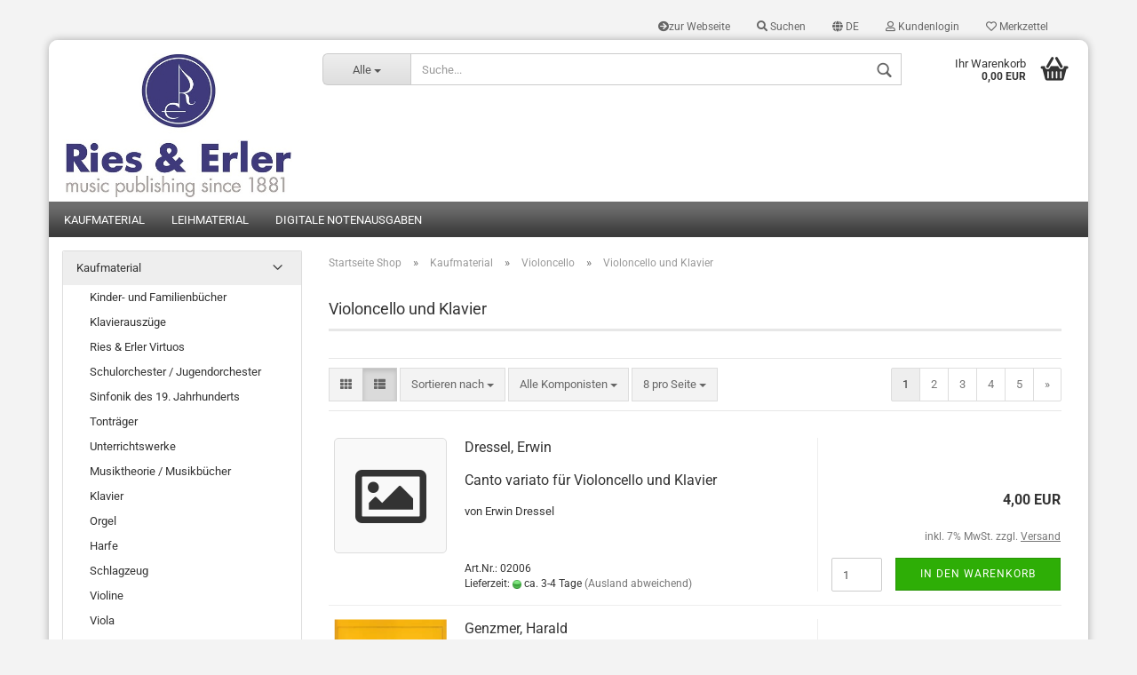

--- FILE ---
content_type: text/html; charset=utf-8
request_url: https://shop.rieserler.de/?cat=c92_Violoncello-und-Klavier-Violoncello-und-Klavier.html
body_size: 36558
content:



	<!DOCTYPE html>
	<html xmlns="http://www.w3.org/1999/xhtml" dir="ltr" lang="de">
		
			<head>
				
						
					<!--
			
					=========================================================
					Shopsoftware by Gambio GmbH (c) 2005-2019 [www.gambio.de]
					=========================================================
			
					Gambio GmbH offers you highly scalable E-Commerce-Solutions and Services.
					The Shopsoftware is redistributable under the GNU General Public License (Version 2) [http://www.gnu.org/licenses/gpl-2.0.html].
					based on: E-Commerce Engine Copyright (c) 2006 xt:Commerce, created by Mario Zanier & Guido Winger and licensed under GNU/GPL.
					Information and contribution at http://www.xt-commerce.com
			
					=========================================================
					Please visit our website: www.gambio.de
					=========================================================
			
					-->
				

                

	

                    
                
	
				
					<meta name="viewport" content="width=device-width, initial-scale=1, minimum-scale=1.0, maximum-scale=1.0, user-scalable=no" />
				
	
				
					<meta http-equiv="Content-Type" content="text/html; charset=utf-8" />
		<meta name="language" content="de" />
		<meta name="keywords" content="keywords,kommagetrennt" />
		<meta property="og:image" content="https://shop.rieserler.de/images/categories/og/" />
		<meta property="og:title" content="Violoncello und Klavier" />
		<meta property="og:type" content="product.group" />
		<title>Musikverlag Ries &amp; Erler - Violoncello und Klavier</title>

				

								
									

				
					<base href="https://shop.rieserler.de/" />
				
	
				
											
							<link rel="shortcut icon" href="https://shop.rieserler.de/images/logos/favicon.ico" type="image/x-icon" />
						
									
	
				
									
	
				
											
							<link id="main-css" type="text/css" rel="stylesheet" href="templates/Honeygrid/main.min.css?bust=1768556834" />
						
									
	
				
					<meta name="robots" content="index,follow" />
		<link rel="canonical" href="https://shop.rieserler.de/?cPath=21_32_92&amp;cat=c92_Violoncello-und-Klavier-Violoncello-und-Klavier.html&amp;language=de" />
		<meta property="og:url" content="https://shop.rieserler.de/?cPath=21_32_92&amp;cat=c92_Violoncello-und-Klavier-Violoncello-und-Klavier.html&amp;language=de">
		<link rel="alternate" hreflang="x-default" href="https://shop.rieserler.de/?language=de&amp;cPath=21_32_92&amp;cat=c92_Violoncello-und-Klavier-Violoncello-und-Klavier.html" />
		<link rel="alternate" hreflang="en" href="https://shop.rieserler.de/?language=en&amp;cPath=21_32_92&amp;cat=c92_violoncello-and-piano-Violoncello-und-Klavier.html" />
		<link rel="alternate" hreflang="de" href="https://shop.rieserler.de/?language=de&amp;cPath=21_32_92&amp;cat=c92_Violoncello-und-Klavier-Violoncello-und-Klavier.html" />
		<link rel="next" href="https://shop.rieserler.de/?cat=c92_Violoncello-und-Klavier-Violoncello-und-Klavier.html&amp;cPath=21_32_92&amp;page=2&amp;language=de" />
		
				
	
				
									
				
				
									
			
			</head>
		
		
			<body class=" page-index-type-gm_boosted_category page-index-type-cat page-index-type-cPath"
				  data-gambio-namespace="https://shop.rieserler.de/templates/Honeygrid/assets/javascript/engine"
				  data-jse-namespace="https://shop.rieserler.de/JSEngine/build"
				  data-gambio-controller="initialize"
				  data-gambio-widget="input_number responsive_image_loader transitions header image_maps modal history dropdown core_workarounds anchor"
				  data-input_number-separator=","
					>
		
				
					
				
		




	


	
	
		<div id="outer-wrapper" >
			
				<header id="header" class="navbar">
					
					
																													
																
						





	<div id="topbar-container">
								
		
					
		
		
			<div class="navbar-topbar">
				
					<nav data-gambio-widget="menu link_crypter" data-menu-switch-element-position="false" data-menu-events='{"desktop": ["click"], "mobile": ["click"]}' data-menu-ignore-class="dropdown-menu">
						<ul class="nav navbar-nav navbar-right">

															
									<li class="navbar-topbar-item hidden-xs">
										<a title="zur Webseite" href="http://www.rieserler.de/"
																							target="_blank"
												><span class="fa fa-arrow-circle-right visble-xs-block"></span>zur Webseite</a>
									</li>
								
														
							
																	
										<li class="navbar-topbar-item topbar-search hidden-xs">
											<a href="#" title="Suchen">
												
																											
															<span class="fa fa-search"></span>
														
																									
												
												Suchen
											</a>
											
											<ul class="level_2 dropdown-menu arrow-top">
												<li class="arrow"></li>
												<li class="search-dropdown">
													






	<div class="navbar-search collapse">
		
		
						<p class="navbar-search-header dropdown-header">Suche</p>
		
		
		
			<form action="advanced_search_result.php" method="get" data-gambio-widget="live_search">
		
				<div class="navbar-search-input-group input-group">
					<div class="navbar-search-input-group-btn input-group-btn custom-dropdown" data-dropdown-trigger-change="false" data-dropdown-trigger-no-change="false">
						
						
							<button type="button" class="btn btn-default dropdown-toggle" data-toggle="dropdown" aria-haspopup="true" aria-expanded="false">
								<span class="dropdown-name">Alle</span> <span class="caret"></span>
							</button>
						
						
						
															
									<ul class="dropdown-menu">
																				
												<li><a href="#" data-rel="0">Alle</a></li>
											
																							
													<li><a href="#" data-rel="21">Kaufmaterial</a></li>
												
																							
													<li><a href="#" data-rel="22">Leihmaterial</a></li>
												
																							
													<li><a href="#" data-rel="180">Digitale Notenausgaben</a></li>
												
																														</ul>
								
													
						
						
															
									<select name="categories_id">
										<option value="0">Alle</option>
																																	
													<option value="21">Kaufmaterial</option>
												
																							
													<option value="22">Leihmaterial</option>
												
																							
													<option value="180">Digitale Notenausgaben</option>
												
																														</select>
								
													
						
					</div>
					<input type="text" name="keywords" placeholder="Suche..." class="form-control search-input" autocomplete="off" />
					
					
						<button type="submit" class="gm-search form-control-feedback"></button>
					
					
				</div>
		
				
									<input type="hidden" value="1" name="inc_subcat" />
								
				
					<div class="navbar-search-footer visible-xs-block">
						
							<button class="btn btn-primary btn-block" type="submit">
								Suche...
							</button>
						
						
							<a href="advanced_search.php" class="btn btn-default btn-block" title="Erweiterte Suche">
								Erweiterte Suche
							</a>
						
					</div>
				
				
				<div class="search-result-container"></div>
		
			</form>
		
	</div>


												</li>
											</ul>
										</li>
									
															
							
							
															
							
							
															

							
															

							
															

															<li class="dropdown navbar-topbar-item first">
									
									
																					
												<a href="#" class="dropdown-toggle" data-toggle-hover="dropdown">

													
														<span class="language-code hidden-xs">
																															
																	<span class="fa fa-globe"></span>
																
																														de
														</span>
													
													
													
														<span class="visible-xs-block"><span class="fa fa-globe"></span>&nbsp;Sprache</span>
													
												</a>
											
																			
				
									<ul class="level_2 dropdown-menu arrow-top">
										<li class="arrow"></li>
										<li>
											
												<form action="/?cat=c92_Violoncello-und-Klavier-Violoncello-und-Klavier.html" method="POST" class="form-horizontal">
													
													
																													
																<div class="form-group">
																	<label for="language-select">Sprache auswählen</label>
																	
	<select name="language" class="form-control" id="language-select">
					
				<option value="de" selected="selected">Deutsch</option>
			
					
				<option value="en">English</option>
			
			</select>

																</div>
															
																											
													
													
																											
													
													
																											
													
													
														<div class="dropdown-footer row">
															<input type="submit" class="btn btn-primary btn-block" value="Speichern" title="Speichern" />
														</div>
													
													
													<input type="hidden" name="cat" value="c92_Violoncello-und-Klavier-Violoncello-und-Klavier.html"/><input type="hidden" name="cPath" value="21_32_92"/>
					
												</form>
											
										</li>
									</ul>
								</li>
														
							
																	
										<li class="dropdown navbar-topbar-item">
											<a title="Anmeldung" href="/?cat=c92_Violoncello-und-Klavier-Violoncello-und-Klavier.html#" class="dropdown-toggle" data-toggle-hover="dropdown"><span class="fa fa-user-o"></span>&nbsp;Kundenlogin</a>
											




	<ul class="dropdown-menu dropdown-menu-login arrow-top">
		
			<li class="arrow"></li>
		
		
		
			<li class="dropdown-header hidden-xs">Kundenlogin</li>
		
		
		
			<li>
				<form action="https://shop.rieserler.de/login.php?action=process" method="post" class="form-horizontal">
					<input type="hidden" name="return_url" value="https://shop.rieserler.de/?cat=c92_Violoncello-und-Klavier-Violoncello-und-Klavier.html">
					<input type="hidden" name="return_url_hash" value="d9df1a92e344c31b6a669e90f5304000dbb7e7d33405005ac80a3dbb66b12794">
					
						<div class="form-group">
							<input autocomplete="username" type="email" id="box-login-dropdown-login-username" class="form-control" placeholder="E-Mail" name="email_address" />
						</div>
					
					
						<div class="form-group">
							<input autocomplete="current-password" type="password" id="box-login-dropdown-login-password" class="form-control" placeholder="Passwort" name="password" />
						</div>
					
					
						<div class="dropdown-footer row">
							
								
									<input type="submit" class="btn btn-primary btn-block" value="Anmelden" />
								
								<ul>
									
										<li>
											<a title="Konto erstellen" href="https://shop.rieserler.de/login.php">
												Konto erstellen
											</a>
										</li>
									
									
										<li>
											<a title="Passwort vergessen?" href="https://shop.rieserler.de/password_double_opt.php">
												Passwort vergessen?
											</a>
										</li>
									
								</ul>
							
	

	
						</div>
					
				</form>
			</li>
		
	</ul>


										</li>
									
															

							
																	
										<li class="navbar-topbar-item">
											<a href="https://shop.rieserler.de/wish_list.php" title="Merkzettel anzeigen"><span class="fa fa-heart-o"></span>&nbsp;Merkzettel</a>
										</li>
									
															

															
									<li class="navbar-topbar-item visible-xs">
										<a title="zur Webseite" href="http://www.rieserler.de/"
																							target="_blank"
												><span class="fa fa-arrow-circle-right"></span>&nbsp;zur Webseite</a>
									</li>
								
							
						</ul>
					</nav>
				
			</div>
		
	</div>


					
			
					
						<div class="inside">
				
							<div class="row">
					
								
																																									
									<div class="navbar-header" data-gambio-widget="mobile_menu">
																					
													
		<div id="navbar-brand" class="navbar-brand">
			<a href="https://shop.rieserler.de/" title="Musikverlag Ries &amp; Erler">
				<img class="img-responsive" src="https://shop.rieserler.de/images/logos/shop2_logo.jpg" alt="Musikverlag Ries &amp; Erler-Logo">
			</a>
		</div>
	
											
																				
											
	
	
			
	
		<button type="button" class="navbar-toggle" data-mobile_menu-target="#categories .navbar-collapse"
		        data-mobile_menu-body-class="categories-open" data-mobile_menu-toggle-content-visibility>
			<i class="gm-menu"></i>
		</button>
	
	
	
		<button type="button" class="navbar-toggle cart-icon" data-mobile_menu-location="shopping_cart.php">
			<i class="gm-cart-basket"></i>
			<span class="cart-products-count hidden">
				0
			</span>
		</button>
	
	
			
			<button type="button" class="navbar-toggle" data-mobile_menu-target=".navbar-search" data-mobile_menu-body-class="search-open"
					data-mobile_menu-toggle-content-visibility>
				<i class="gm-search"></i>
			</button>
		
	
										
									</div>
								
								
								
																			






	<div class="navbar-search collapse">
		
		
						<p class="navbar-search-header dropdown-header">Suche</p>
		
		
		
			<form action="advanced_search_result.php" method="get" data-gambio-widget="live_search">
		
				<div class="navbar-search-input-group input-group">
					<div class="navbar-search-input-group-btn input-group-btn custom-dropdown" data-dropdown-trigger-change="false" data-dropdown-trigger-no-change="false">
						
						
							<button type="button" class="btn btn-default dropdown-toggle" data-toggle="dropdown" aria-haspopup="true" aria-expanded="false">
								<span class="dropdown-name">Alle</span> <span class="caret"></span>
							</button>
						
						
						
															
									<ul class="dropdown-menu">
																				
												<li><a href="#" data-rel="0">Alle</a></li>
											
																							
													<li><a href="#" data-rel="21">Kaufmaterial</a></li>
												
																							
													<li><a href="#" data-rel="22">Leihmaterial</a></li>
												
																							
													<li><a href="#" data-rel="180">Digitale Notenausgaben</a></li>
												
																														</ul>
								
													
						
						
															
									<select name="categories_id">
										<option value="0">Alle</option>
																																	
													<option value="21">Kaufmaterial</option>
												
																							
													<option value="22">Leihmaterial</option>
												
																							
													<option value="180">Digitale Notenausgaben</option>
												
																														</select>
								
													
						
					</div>
					<input type="text" name="keywords" placeholder="Suche..." class="form-control search-input" autocomplete="off" />
					
					
						<button type="submit" class="gm-search form-control-feedback"></button>
					
					
				</div>
		
				
									<input type="hidden" value="1" name="inc_subcat" />
								
				
					<div class="navbar-search-footer visible-xs-block">
						
							<button class="btn btn-primary btn-block" type="submit">
								Suche...
							</button>
						
						
							<a href="advanced_search.php" class="btn btn-default btn-block" title="Erweiterte Suche">
								Erweiterte Suche
							</a>
						
					</div>
				
				
				<div class="search-result-container"></div>
		
			</form>
		
	</div>


																	
							
								
																	
							
								
																			
																						


	<nav id="cart-container" class="navbar-cart" data-gambio-widget="menu cart_dropdown" data-menu-switch-element-position="false">
		
			<ul class="cart-container-inner">
				
					<li>
						<a href="https://shop.rieserler.de/shopping_cart.php" class="dropdown-toggle">
							
								<i class="gm-cart-basket"></i>
								<span class="cart">
									Ihr Warenkorb<br />
									<span class="products">
										 0,00 EUR
									</span>
								</span>
							
							
																	<span class="cart-products-count hidden">
										
									</span>
															
						</a>
						
						



	<ul class="dropdown-menu arrow-top cart-dropdown cart-empty">
		
			<li class="arrow"></li>
		
	
		
					
	
		
			<li class="cart-dropdown-inside">
		
				
									
				
									
						<div class="cart-empty">
							Sie haben noch keine Artikel in Ihrem Warenkorb.
						</div>
					
								
			</li>
		
	</ul>

					</li>
				
			</ul>
		
	</nav>

										
																	
				
							</div>
							
						</div>
					
			
					
					
					



					
						<noscript>
							<div class="alert alert-danger noscript-notice">
								JavaScript ist in Ihrem Browser deaktiviert. Aktivieren Sie JavaScript, um alle Funktionen des Shops nutzen und alle Inhalte sehen zu können.
							</div>
						</noscript>
					
					
					
													
																


	<div id="categories">
		<div class="navbar-collapse collapse">
			
				<nav class="navbar-default navbar-categories" data-gambio-widget="menu">
					
						<ul class="level-1 nav navbar-nav">
															
									<li class="level-1-child" data-id="21">
										
											<a class="dropdown-toggle" href="https://shop.rieserler.de/?cat=c21_Kaufmaterial-Kaufmaterial.html" title="Kaufmaterial">
												
													Kaufmaterial
												
																							</a>
										
										
										
																					
										
									</li>
								
															
									<li class="level-1-child" data-id="22">
										
											<a class="dropdown-toggle" href="https://shop.rieserler.de/?cat=c22_Leihmaterial-Leihmaterial.html" title="Leihmaterial">
												
													Leihmaterial
												
																							</a>
										
										
										
																					
										
									</li>
								
															
									<li class="level-1-child" data-id="180">
										
											<a class="dropdown-toggle" href="https://shop.rieserler.de/?cat=c180_Digitale-Notenausgaben-Digitale-Notenausgaben.html" title="Digitale Notenausgaben">
												
													Digitale Notenausgaben
												
																							</a>
										
										
										
																					
										
									</li>
								
														
							
							
							
								<li class="dropdown dropdown-more" style="display: none">
									<a class="dropdown-toggle" href="#" title="">
										Weitere
									</a>
									<ul class="level-2 dropdown-menu ignore-menu"></ul>
								</li>
							
			
						</ul>
					
				</nav>
			
		</div>
	</div>

							
											
			
				</header>
			
		
			
				
				
		
			
				<div id="wrapper">
					<div class="row">
						
						
							<div id="main">
								<div class="main-inside">
									
										
	
			
			<div id="breadcrumb_navi" itemscope itemtype="http://schema.org/BreadcrumbList">
									<span class="breadcrumbEntry" itemprop="itemListElement" itemscope itemtype="http://schema.org/ListItem">
													<a href="https://shop.rieserler.de/" class="headerNavigation" itemprop="item">
								<span itemprop="name">Startseite Shop</span>
							</a>
												<meta itemprop="position" content="1">
					</span>
					<span class="breadcrumbSeparator"> &raquo; </span>									<span class="breadcrumbEntry" itemprop="itemListElement" itemscope itemtype="http://schema.org/ListItem">
													<a href="https://shop.rieserler.de/?cat=c21_Kaufmaterial-Kaufmaterial.html" class="headerNavigation" itemprop="item">
								<span itemprop="name">Kaufmaterial</span>
							</a>
												<meta itemprop="position" content="2">
					</span>
					<span class="breadcrumbSeparator"> &raquo; </span>									<span class="breadcrumbEntry" itemprop="itemListElement" itemscope itemtype="http://schema.org/ListItem">
													<a href="https://shop.rieserler.de/?cat=c32_Violoncello-Violoncello.html" class="headerNavigation" itemprop="item">
								<span itemprop="name">Violoncello</span>
							</a>
												<meta itemprop="position" content="3">
					</span>
					<span class="breadcrumbSeparator"> &raquo; </span>									<span class="breadcrumbEntry" itemprop="itemListElement" itemscope itemtype="http://schema.org/ListItem">
													<link itemprop="item" href="https://shop.rieserler.de/?cat=c92_Violoncello-und-Klavier-Violoncello-und-Klavier.html">
							<span itemprop="name">Violoncello und Klavier</span>
												<meta itemprop="position" content="4">
					</span>
												</div>
		
	

									
									
																			
									


	
		


			<div class="filter-selection-container hidden">
				
		
			<p><strong>Aktueller Filter</strong></p>
		
		
			</div>

	
	
	
		
	
					
							
			

	
			

	
	
	
	
		
	






	
		
	
	
	
		
	
	
	
		
	
					
									
						<h1>Violoncello und Klavier</h1>
					
							
			

	
			

	
		
	<!-- #BOF YOOCHOOSE -->
		<!-- #EOF YOOCHOOSE -->
	
	
		


	<div class="productlisting-filter-container" data-gambio-widget="product_listing_filter" data-product_listing_filter-target=".productlist-viewmode">
		<form name="panel" action="/" method="get"  id="filter">
			<input type="hidden" name="view_mode" value="default" />
	
			<div class="row">
				<div class="cols-xs-12 col-lg-7">
	
					
	<div class="productlisting-filter-hiddens">
														<input type="hidden" name="cat" value="c92_Violoncello-und-Klavier-Violoncello-und-Klavier.html" />
										</div>
					
					
						<div class="jsPanelViewmode panel-viewmode clearfix productlist-viewmode-list btn-group">
							<a href="#" class="btn btn-default jsProductListingGrid productlisting-listing-grid" data-product_listing_filter-add="productlist-viewmode-grid" data-product_listing_filter-url-param="tiled">
								<i class="fa fa-th"></i>
							</a>
							<a href="#" class="btn btn-default jsProductListingList productlisting-listing-list active" data-product_listing_filter-add="productlist-viewmode-list" data-product_listing_filter-url-param="default">
								<i class="fa fa-th-list"></i>
							</a>
						</div>
					
	
					
						<a href="#filterbox-container" class="btn btn-default filter-button js-open-modal hidden-sm hidden-md hidden-lg" data-modal-type="alert" data-modal-settings='{"title": "FILTER", "dialogClass": "box-filter"}'>
							<i class="fa fa-filter"></i>
						</a>
					
		
		
					
						<div class="btn-group dropdown custom-dropdown" data-dropdown-shorten="null">
							
								<button type="button" class="btn btn-default dropdown-toggle">
									<span class="dropdown-name">
										Sortieren nach 
																			</span>
									<span class="caret"></span>
								</button>
							
							
								<ul class="dropdown-menu">
									<li><a data-rel="price_asc" href="#" title="Preis aufsteigend">Preis aufsteigend</a>
									</li>
									<li><a data-rel="price_desc"
										   href="#"
										   title="Preis absteigend">Preis absteigend</a></li>
									<li class="divider"></li>
									<li><a data-rel="name_asc" href="#" title="Name aufsteigend">Name aufsteigend</a>
									</li>
									<li><a data-rel="name_desc" href="#" title="Name absteigend">Name absteigend</a>
									</li>
									<li class="divider"></li>
									<li><a data-rel="date_asc" href="#" title="Einstelldatum aufsteigend">Einstelldatum aufsteigend</a>
									</li>
									<li><a data-rel="date_desc" href="#" title="Einstelldatum absteigend">Einstelldatum absteigend</a>
									</li>
									<li class="divider"></li>
									<li><a data-rel="shipping_asc"
										   href="#"
										   title="Lieferzeit aufsteigend">Lieferzeit aufsteigend</a></li>
									<li><a data-rel="shipping_desc"
										   href="#"
										   title="Lieferzeit absteigend">Lieferzeit absteigend</a></li>
								</ul>
							
							
								<select name="listing_sort" class="jsReload input-select">
									<option value="" selected="selected">Sortieren nach </option>
									<option value="price_asc">Preis aufsteigend</option>
									<option value="price_desc">Preis absteigend</option>
									<option value="name_asc">Name aufsteigend</option>
									<option value="name_desc">Name absteigend</option>
									<option value="date_asc">Einstelldatum aufsteigend</option>
									<option value="date_desc">Einstelldatum absteigend</option>
									<option value="shipping_asc">Lieferzeit aufsteigend</option>
									<option value="shipping_desc">Lieferzeit absteigend</option>
								</select>
							
						</div>
					
	
																																						
						
							<div class="btn-group dropdown custom-dropdown" data-dropdown-shorten="null">
								
									<button type="button" class="btn btn-default dropdown-toggle">
										<span class="dropdown-name">
																							Alle Komponisten																																																																																																																																																																																																																																																																																																																																																																																																																																																																																																																																																																																																																																																																																																																																																														</span>
										<span class="caret"></span>
									</button>
								
								
									<ul class="dropdown-menu">
																					<li><a data-rel="0" href="#" title="Alle Komponisten">Alle Komponisten</a></li>
																					<li><a data-rel="1084" href="#" title="Blendinger, Herbert">Blendinger, Herbert</a></li>
																					<li><a data-rel="1064" href="#" title="Davidov, Karl">Davidov, Karl</a></li>
																					<li><a data-rel="1521" href="#" title="Doernberg, Martin">Doernberg, Martin</a></li>
																					<li><a data-rel="27" href="#" title="Dressel, Erwin">Dressel, Erwin</a></li>
																					<li><a data-rel="1550" href="#" title="Frühling, Carl">Frühling, Carl</a></li>
																					<li><a data-rel="41" href="#" title="Genzmer, Harald">Genzmer, Harald</a></li>
																					<li><a data-rel="1412" href="#" title="Gulbins, Max">Gulbins, Max</a></li>
																					<li><a data-rel="164" href="#" title="Haydn, Joseph">Haydn, Joseph</a></li>
																					<li><a data-rel="1438" href="#" title="Höller, Karl">Höller, Karl</a></li>
																					<li><a data-rel="55" href="#" title="Jentsch, Walter">Jentsch, Walter</a></li>
																					<li><a data-rel="1431" href="#" title="Juon, Paul">Juon, Paul</a></li>
																					<li><a data-rel="1396" href="#" title="Kern, Frida">Kern, Frida</a></li>
																					<li><a data-rel="330" href="#" title="Klemm, Richard">Klemm, Richard</a></li>
																					<li><a data-rel="1411" href="#" title="Lachner, Vinzenz">Lachner, Vinzenz</a></li>
																					<li><a data-rel="168" href="#" title="Lassen, Eduard">Lassen, Eduard</a></li>
																					<li><a data-rel="1163" href="#" title="Liebermann, Alexander">Liebermann, Alexander</a></li>
																					<li><a data-rel="898" href="#" title="Manasse, Otto">Manasse, Otto</a></li>
																					<li><a data-rel="217" href="#" title="Moyseowicz, Gabriela">Moyseowicz, Gabriela</a></li>
																					<li><a data-rel="1052" href="#" title="Mozart, Wolfgang Amadeus / Ries, Franz (Bearb.)">Mozart, Wolfgang Amadeus / Ries, Franz (Bearb.)</a></li>
																					<li><a data-rel="968" href="#" title="Palumbo, Vito">Palumbo, Vito</a></li>
																					<li><a data-rel="1048" href="#" title="Ries, Ferdinand / Michaels, Jost (Hrsg.)">Ries, Ferdinand / Michaels, Jost (Hrsg.)</a></li>
																					<li><a data-rel="253" href="#" title="Ries, Ferdinand / Ries, Franz">Ries, Ferdinand / Ries, Franz</a></li>
																					<li><a data-rel="313" href="#" title="Saint-Saëns, Camille">Saint-Saëns, Camille</a></li>
																					<li><a data-rel="1391" href="#" title="Schick, Philippine">Schick, Philippine</a></li>
																					<li><a data-rel="909" href="#" title="Schneider, Enjott">Schneider, Enjott</a></li>
																					<li><a data-rel="1175" href="#" title="Strauss, Richard">Strauss, Richard</a></li>
																					<li><a data-rel="1410" href="#" title="Strauss, Richard/ Singer, Otto (Bearb.)">Strauss, Richard/ Singer, Otto (Bearb.)</a></li>
																					<li><a data-rel="329" href="#" title="Swert, Jules de">Swert, Jules de</a></li>
																					<li><a data-rel="255" href="#" title="Taubert, Karl Heinz">Taubert, Karl Heinz</a></li>
																					<li><a data-rel="298" href="#" title="Tenaglia, Antonio F. / Ries, Franz (Bearb.)">Tenaglia, Antonio F. / Ries, Franz (Bearb.)</a></li>
																					<li><a data-rel="1423" href="#" title="Wolf-Ferrari, Ermanno">Wolf-Ferrari, Ermanno</a></li>
																			</ul>
								
								
									<select name="filter_id" size="1" class="jsReload manufactuers_selection input-select">
																					<option value="0" selected="selected">
												Alle Komponisten
											</option>
																					<option value="1084">
												Blendinger, Herbert
											</option>
																					<option value="1064">
												Davidov, Karl
											</option>
																					<option value="1521">
												Doernberg, Martin
											</option>
																					<option value="27">
												Dressel, Erwin
											</option>
																					<option value="1550">
												Frühling, Carl
											</option>
																					<option value="41">
												Genzmer, Harald
											</option>
																					<option value="1412">
												Gulbins, Max
											</option>
																					<option value="164">
												Haydn, Joseph
											</option>
																					<option value="1438">
												Höller, Karl
											</option>
																					<option value="55">
												Jentsch, Walter
											</option>
																					<option value="1431">
												Juon, Paul
											</option>
																					<option value="1396">
												Kern, Frida
											</option>
																					<option value="330">
												Klemm, Richard
											</option>
																					<option value="1411">
												Lachner, Vinzenz
											</option>
																					<option value="168">
												Lassen, Eduard
											</option>
																					<option value="1163">
												Liebermann, Alexander
											</option>
																					<option value="898">
												Manasse, Otto
											</option>
																					<option value="217">
												Moyseowicz, Gabriela
											</option>
																					<option value="1052">
												Mozart, Wolfgang Amadeus / Ries, Franz (Bearb.)
											</option>
																					<option value="968">
												Palumbo, Vito
											</option>
																					<option value="1048">
												Ries, Ferdinand / Michaels, Jost (Hrsg.)
											</option>
																					<option value="253">
												Ries, Ferdinand / Ries, Franz
											</option>
																					<option value="313">
												Saint-Saëns, Camille
											</option>
																					<option value="1391">
												Schick, Philippine
											</option>
																					<option value="909">
												Schneider, Enjott
											</option>
																					<option value="1175">
												Strauss, Richard
											</option>
																					<option value="1410">
												Strauss, Richard/ Singer, Otto (Bearb.)
											</option>
																					<option value="329">
												Swert, Jules de
											</option>
																					<option value="255">
												Taubert, Karl Heinz
											</option>
																					<option value="298">
												Tenaglia, Antonio F. / Ries, Franz (Bearb.)
											</option>
																					<option value="1423">
												Wolf-Ferrari, Ermanno
											</option>
																			</select>
								
							</div>
						
										
					
						<div class="btn-group dropdown custom-dropdown" data-dropdown-shorten="null">
							
								<button type="button" class="btn btn-default dropdown-toggle">
									<span class="dropdown-name">
										8 pro Seite
																			</span>
									<span class="caret"></span>
								</button>
							
							
								<ul class="dropdown-menu">
									<li><a data-rel="8" href="#" title="8 pro Seite">8 pro Seite</a></li>
									<li><a data-rel="16" href="#" title="16 pro Seite">16 pro Seite</a></li>
									<li><a data-rel="24" href="#" title="24 pro Seite">24 pro Seite</a></li>
									<li><a data-rel="48" href="#" title="48 pro Seite">48 pro Seite</a></li>
									<li><a data-rel="96" href="#" title="96 pro Seite">96 pro Seite</a></li>
								</ul>
							
							
								<select name="listing_count" class="jsReload input-select">
									<option value="8">8 pro Seite</option>
									<option value="16">16 pro Seite</option>
									<option value="24">24 pro Seite</option>
									<option value="48">48 pro Seite</option>
									<option value="96">96 pro Seite</option>
								</select>
							
						</div>
					
	
				</div>
	
				
					<div class="cols-xs-12 col-lg-5">
						

	
		<div class="panel-pagination">
	
																									
			<nav>
				<ul class="pagination">
									
	 <li><span class="active">1</span></li><li><a href="https://shop.rieserler.de/?cat=c92_Violoncello-und-Klavier-Violoncello-und-Klavier.html&amp;cPath=21_32_92&amp;page=2" class="pageResults" title=" Seite 2 ">2</a></li><li><a href="https://shop.rieserler.de/?cat=c92_Violoncello-und-Klavier-Violoncello-und-Klavier.html&amp;cPath=21_32_92&amp;page=3" class="pageResults" title=" Seite 3 ">3</a></li><li><a href="https://shop.rieserler.de/?cat=c92_Violoncello-und-Klavier-Violoncello-und-Klavier.html&amp;cPath=21_32_92&amp;page=4" class="pageResults" title=" Seite 4 ">4</a></li><li><a href="https://shop.rieserler.de/?cat=c92_Violoncello-und-Klavier-Violoncello-und-Klavier.html&amp;cPath=21_32_92&amp;page=5" class="pageResults" title=" Seite 5 ">5</a></li><li><a href="https://shop.rieserler.de/?cat=c92_Violoncello-und-Klavier-Violoncello-und-Klavier.html&amp;cPath=21_32_92&amp;page=2" class="pageResults" title=" nächste Seite "><span>&raquo;</span></a></li>

								</ul>
			</nav>
	
		</div>
						</div>
				
				
			</div>
	
		</form>
	</div>
	
	
	
		<div class="container-fluid" data-gambio-widget="product_hover" data-product_hover-scope=".productlist-viewmode-grid">
			<div class="row product-filter-target productlist productlist-viewmode productlist-viewmode-list" data-gambio-widget="cart_handler">
		
				
				




		
								
								
		
			
		
	
		
			
		
	
		
	






	
		
	

	
		<div class="product-container"
				 data-index="productlist_761">

			
				<form  class="product-tile no-status-check">
					
					
						<div class="inside">
							<div class="content-container">
								<div class="content-container-inner">
									
									
										<figure class="image no-image" id="productlist_761_img">
											
																									
														<div title="Canto variato für Violoncello und Klavier" class="product-hover-main-image product-image">
															<div class="fa fa-picture-o"></div>
														</div>
													
																							

											
																							

											
																							

											
																							
										</figure>
									
									
									
										<div class="title-description ">
											
	<div class="title">
		Dressel, Erwin
	</div>

	
												<div class="title">
													<a href="https://shop.rieserler.de/product_info.php?info=p761_canto-variato-fuer-violoncello-und-klavier.html" title="Canto variato für Violoncello und Klavier" class="product-url ">
														Canto variato für Violoncello und Klavier
													</a>
												</div>
											
											

											
																									
														<div class="description hidden-grid">
															von Erwin Dressel
														</div>
													
																							
				
											
												
											

											
																							
				
				
											
												<div class="shipping hidden visible-list">
													
																													
																																	
																		Art.Nr.:
																		02006
																		<br />
																	
																															
															
															
																																	
																		<div class="shipping-info-short">
																			Lieferzeit:
																			
																																									
																																													<img src="images/icons/status/green.png" alt="ca. 3-4 Tage" title="ca. 3-4 Tage" />
																																												ca. 3-4 Tage
																					
																																							
																		</div>
																	
																	
																																					
																				<a class="js-open-modal" data-modal-type="iframe" data-modal-settings='{"title": "Lieferzeit:"}' href="popup_content.php?coID=1" title="Ausland abweichend">
																					(Ausland abweichend)
																				</a>
																			
																																			
																	
																																			
																	<br />
																															

															
																<span class="products-details-weight-container">
																	
																																			

																	
																																			
																</span>
															
																											
												</div><!-- // .shipping -->
											
				
										</div><!-- // .title-description -->
									

									
										
																					
									
				
									
										<div class="price-tax">

											
																							
											
											
												<div class="price">
													<span class="current-price-container" title="Canto variato für Violoncello und Klavier">
														 4,00 EUR
														
																													<br />
															<span class="gm_products_vpe products-vpe">
																																	&nbsp;
																															</span>
																											</span>
												</div>
											

											
												<div class="shipping hidden visible-flyover">
													
																													
																Art.Nr.:
																02006
																<br />
															
																											
													
													
																													
																<div class="shipping-info-short">
																	Lieferzeit:
																	
																																					
																																									<img src="images/icons/status/green.png" alt="ca. 3-4 Tage" title="ca. 3-4 Tage" />
																																								ca. 3-4 Tage
																			
																																			
																</div>
															
																											
												</div><!-- // .shipping -->
											

											
												<div class="additional-container">
													<!-- Use this if you want to add something to the product tiles -->
												</div>
											
				
											
												<div class="tax-shipping-hint hidden-grid">
																											<div class="tax">inkl. 7% MwSt. zzgl. 
				<a class="gm_shipping_link lightbox_iframe" href="popup_content.php?coID=1&amp;lightbox_mode=1" 
						target="_self" 
						data-modal-settings='{"title":"Versand", "sectionSelector": ".content_text", "bootstrapClass": "modal-lg"}'>
					<span style="text-decoration:underline">Versand</span>
		        </a></div>
																									</div>
											
				
											
												<div class="cart-error-msg alert alert-danger hidden hidden-grid" role="alert"></div>
											
				
											<div class="button-input hidden-grid"  data-gambio-widget="input_number">
												
																											
															<div class="row">
																<div class="col-xs-12 col-lg-3 quantity-input" data-gambio-widget="input_number">
																	
																																																								<input type="text" name="products_qty" id="gm_attr_calc_qty_761" class="form-control js-calculate-qty gm_listing_form gm_class_input" value="1" />
																																			
																</div>
						
																<div class="col-xs-12 col-lg-9">
																	
																																				
																			<button class="btn btn-primary btn-buy btn-block pull-right js-btn-add-to-cart"
																					type="submit"
																					name="btn-add-to-cart"
																					title="In den Warenkorb">
																																									In den Warenkorb
																																							</button>
																		
																	
																</div>
															</div>
														
																									
											
												<input type="hidden" name="products_id" value="761" />
											</div><!-- // .button-input -->
										</div><!-- // .price-tax -->
									
								</div><!-- // .content-container-inner -->
							</div><!-- // .content-container -->
						</div><!-- // .inside -->
					
				</form>
			

			
							
		</div><!-- // .product-container -->
	

	
		
								
								
		
			
		
	
		
			
		
	
		
	






	
		
	

	
		<div class="product-container"
				 data-index="productlist_762">

			
				<form  class="product-tile no-status-check">
					
					
						<div class="inside">
							<div class="content-container">
								<div class="content-container-inner">
									
									
										<figure class="image" id="productlist_762_img">
											
																									
																																																	
														<span title="Lyrisches Konzert -Klavierauszug vom Komponisten-" class="product-hover-main-image product-image">
															<img src="images/product_images/info_images/lyrische_konzert_350.jpg" alt="Lyrisches Konzert -Klavierauszug vom Komponisten-">
														</span>
													
																							

											
																							

											
																							

											
																							
										</figure>
									
									
									
										<div class="title-description ">
											
	<div class="title">
		Genzmer, Harald
	</div>

	
												<div class="title">
													<a href="https://shop.rieserler.de/product_info.php?info=p762_lyrisches-konzert--klavierauszug-vom-komponisten-.html" title="Lyrisches Konzert -Klavierauszug vom Komponisten-" class="product-url ">
														Lyrisches Konzert -Klavierauszug vom Komponisten-
													</a>
												</div>
											
											

											
																									
														<div class="description hidden-grid">
															von Harald Genzmer
														</div>
													
																							
				
											
												
											

											
																							
				
				
											
												<div class="shipping hidden visible-list">
													
																													
																																	
																		Art.Nr.:
																		02007
																		<br />
																	
																															
															
															
																																	
																		<div class="shipping-info-short">
																			Lieferzeit:
																			
																																									
																																													<img src="images/icons/status/green.png" alt="ca. 3-4 Tage" title="ca. 3-4 Tage" />
																																												ca. 3-4 Tage
																					
																																							
																		</div>
																	
																	
																																					
																				<a class="js-open-modal" data-modal-type="iframe" data-modal-settings='{"title": "Lieferzeit:"}' href="popup_content.php?coID=1" title="Ausland abweichend">
																					(Ausland abweichend)
																				</a>
																			
																																			
																	
																																			
																	<br />
																															

															
																<span class="products-details-weight-container">
																	
																																			

																	
																																			
																</span>
															
																											
												</div><!-- // .shipping -->
											
				
										</div><!-- // .title-description -->
									

									
										
																					
									
				
									
										<div class="price-tax">

											
																							
											
											
												<div class="price">
													<span class="current-price-container" title="Lyrisches Konzert -Klavierauszug vom Komponisten-">
														 15,00 EUR
														
																													<br />
															<span class="gm_products_vpe products-vpe">
																																	&nbsp;
																															</span>
																											</span>
												</div>
											

											
												<div class="shipping hidden visible-flyover">
													
																													
																Art.Nr.:
																02007
																<br />
															
																											
													
													
																													
																<div class="shipping-info-short">
																	Lieferzeit:
																	
																																					
																																									<img src="images/icons/status/green.png" alt="ca. 3-4 Tage" title="ca. 3-4 Tage" />
																																								ca. 3-4 Tage
																			
																																			
																</div>
															
																											
												</div><!-- // .shipping -->
											

											
												<div class="additional-container">
													<!-- Use this if you want to add something to the product tiles -->
												</div>
											
				
											
												<div class="tax-shipping-hint hidden-grid">
																											<div class="tax">inkl. 7% MwSt. zzgl. 
				<a class="gm_shipping_link lightbox_iframe" href="popup_content.php?coID=1&amp;lightbox_mode=1" 
						target="_self" 
						data-modal-settings='{"title":"Versand", "sectionSelector": ".content_text", "bootstrapClass": "modal-lg"}'>
					<span style="text-decoration:underline">Versand</span>
		        </a></div>
																									</div>
											
				
											
												<div class="cart-error-msg alert alert-danger hidden hidden-grid" role="alert"></div>
											
				
											<div class="button-input hidden-grid"  data-gambio-widget="input_number">
												
																											
															<div class="row">
																<div class="col-xs-12 col-lg-3 quantity-input" data-gambio-widget="input_number">
																	
																																																								<input type="text" name="products_qty" id="gm_attr_calc_qty_762" class="form-control js-calculate-qty gm_listing_form gm_class_input" value="1" />
																																			
																</div>
						
																<div class="col-xs-12 col-lg-9">
																	
																																				
																			<button class="btn btn-primary btn-buy btn-block pull-right js-btn-add-to-cart"
																					type="submit"
																					name="btn-add-to-cart"
																					title="In den Warenkorb">
																																									In den Warenkorb
																																							</button>
																		
																	
																</div>
															</div>
														
																									
											
												<input type="hidden" name="products_id" value="762" />
											</div><!-- // .button-input -->
										</div><!-- // .price-tax -->
									
								</div><!-- // .content-container-inner -->
							</div><!-- // .content-container -->
						</div><!-- // .inside -->
					
				</form>
			

			
							
		</div><!-- // .product-container -->
	

	
		
								
								
		
			
		
	
		
			
		
	
		
	






	
		
	

	
		<div class="product-container"
				 data-index="productlist_763">

			
				<form  class="product-tile no-status-check">
					
					
						<div class="inside">
							<div class="content-container">
								<div class="content-container-inner">
									
									
										<figure class="image no-image" id="productlist_763_img">
											
																									
														<div title="Konzert C-Dur Hob.VIIb Nr. 5 -Violoncello und Klavier-" class="product-hover-main-image product-image">
															<div class="fa fa-picture-o"></div>
														</div>
													
																							

											
																							

											
																							

											
																							
										</figure>
									
									
									
										<div class="title-description ">
											
	<div class="title">
		Haydn, Joseph
	</div>

	
												<div class="title">
													<a href="https://shop.rieserler.de/product_info.php?info=p763_konzert-c-dur-hob-viib-nr--5--violoncello-und-klavier-.html" title="Konzert C-Dur Hob.VIIb Nr. 5 -Violoncello und Klavier-" class="product-url ">
														Konzert C-Dur Hob.VIIb Nr. 5 -Violoncello und Klavier-
													</a>
												</div>
											
											

											
																							
				
											
												
											

											
																							
				
				
											
												<div class="shipping hidden visible-list">
													
																													
																																	
																		Art.Nr.:
																		02008
																		<br />
																	
																															
															
															
																															

															
																<span class="products-details-weight-container">
																	
																																			

																	
																																			
																</span>
															
																											
												</div><!-- // .shipping -->
											
				
										</div><!-- // .title-description -->
									

									
										
																					
									
				
									
										<div class="price-tax">

											
																							
											
											
												<div class="price">
													<span class="current-price-container" title="Konzert C-Dur Hob.VIIb Nr. 5 -Violoncello und Klavier-">
														 16,00 EUR
														
																													<br />
															<span class="gm_products_vpe products-vpe">
																																	&nbsp;
																															</span>
																											</span>
												</div>
											

											
												<div class="shipping hidden visible-flyover">
													
																													
																Art.Nr.:
																02008
																<br />
															
																											
													
													
																											
												</div><!-- // .shipping -->
											

											
												<div class="additional-container">
													<!-- Use this if you want to add something to the product tiles -->
												</div>
											
				
											
												<div class="tax-shipping-hint hidden-grid">
																											<div class="tax">inkl. 7% MwSt. zzgl. 
				<a class="gm_shipping_link lightbox_iframe" href="popup_content.php?coID=1&amp;lightbox_mode=1" 
						target="_self" 
						data-modal-settings='{"title":"Versand", "sectionSelector": ".content_text", "bootstrapClass": "modal-lg"}'>
					<span style="text-decoration:underline">Versand</span>
		        </a></div>
																									</div>
											
				
											
												<div class="cart-error-msg alert alert-danger hidden hidden-grid" role="alert"></div>
											
				
											<div class="button-input hidden-grid"  data-gambio-widget="input_number">
												
																											
															<div class="row">
																<div class="col-xs-12 col-lg-3 quantity-input" data-gambio-widget="input_number">
																	
																																																								<input type="text" name="products_qty" id="gm_attr_calc_qty_763" class="form-control js-calculate-qty gm_listing_form gm_class_input" value="1" />
																																			
																</div>
						
																<div class="col-xs-12 col-lg-9">
																	
																																				
																			<button class="btn btn-primary btn-buy btn-block pull-right js-btn-add-to-cart"
																					type="submit"
																					name="btn-add-to-cart"
																					title="In den Warenkorb">
																																									In den Warenkorb
																																							</button>
																		
																	
																</div>
															</div>
														
																									
											
												<input type="hidden" name="products_id" value="763" />
											</div><!-- // .button-input -->
										</div><!-- // .price-tax -->
									
								</div><!-- // .content-container-inner -->
							</div><!-- // .content-container -->
						</div><!-- // .inside -->
					
				</form>
			

			
							
		</div><!-- // .product-container -->
	

	
		
								
								
		
			
		
	
		
			
		
	
		
	






	
		
	

	
		<div class="product-container"
				 data-index="productlist_764">

			
				<form  class="product-tile no-status-check">
					
					
						<div class="inside">
							<div class="content-container">
								<div class="content-container-inner">
									
									
										<figure class="image no-image" id="productlist_764_img">
											
																									
														<div title="Sonate op. 22 -Violoncello und Klavier-" class="product-hover-main-image product-image">
															<div class="fa fa-picture-o"></div>
														</div>
													
																							

											
																							

											
																							

											
																							
										</figure>
									
									
									
										<div class="title-description ">
											
	<div class="title">
		Jentsch, Walter
	</div>

	
												<div class="title">
													<a href="https://shop.rieserler.de/product_info.php?info=p764_sonate-op--22--violoncello-und-klavier-.html" title="Sonate op. 22 -Violoncello und Klavier-" class="product-url ">
														Sonate op. 22 -Violoncello und Klavier-
													</a>
												</div>
											
											

											
																							
				
											
												
											

											
																							
				
				
											
												<div class="shipping hidden visible-list">
													
																													
																																	
																		Art.Nr.:
																		02009
																		<br />
																	
																															
															
															
																															

															
																<span class="products-details-weight-container">
																	
																																			

																	
																																			
																</span>
															
																											
												</div><!-- // .shipping -->
											
				
										</div><!-- // .title-description -->
									

									
										
																					
									
				
									
										<div class="price-tax">

											
																							
											
											
												<div class="price">
													<span class="current-price-container" title="Sonate op. 22 -Violoncello und Klavier-">
														 8,00 EUR
														
																													<br />
															<span class="gm_products_vpe products-vpe">
																																	&nbsp;
																															</span>
																											</span>
												</div>
											

											
												<div class="shipping hidden visible-flyover">
													
																													
																Art.Nr.:
																02009
																<br />
															
																											
													
													
																											
												</div><!-- // .shipping -->
											

											
												<div class="additional-container">
													<!-- Use this if you want to add something to the product tiles -->
												</div>
											
				
											
												<div class="tax-shipping-hint hidden-grid">
																											<div class="tax">inkl. 7% MwSt. zzgl. 
				<a class="gm_shipping_link lightbox_iframe" href="popup_content.php?coID=1&amp;lightbox_mode=1" 
						target="_self" 
						data-modal-settings='{"title":"Versand", "sectionSelector": ".content_text", "bootstrapClass": "modal-lg"}'>
					<span style="text-decoration:underline">Versand</span>
		        </a></div>
																									</div>
											
				
											
												<div class="cart-error-msg alert alert-danger hidden hidden-grid" role="alert"></div>
											
				
											<div class="button-input hidden-grid"  data-gambio-widget="input_number">
												
																											
															<div class="row">
																<div class="col-xs-12 col-lg-3 quantity-input" data-gambio-widget="input_number">
																	
																																																								<input type="text" name="products_qty" id="gm_attr_calc_qty_764" class="form-control js-calculate-qty gm_listing_form gm_class_input" value="1" />
																																			
																</div>
						
																<div class="col-xs-12 col-lg-9">
																	
																																				
																			<button class="btn btn-primary btn-buy btn-block pull-right js-btn-add-to-cart"
																					type="submit"
																					name="btn-add-to-cart"
																					title="In den Warenkorb">
																																									In den Warenkorb
																																							</button>
																		
																	
																</div>
															</div>
														
																									
											
												<input type="hidden" name="products_id" value="764" />
											</div><!-- // .button-input -->
										</div><!-- // .price-tax -->
									
								</div><!-- // .content-container-inner -->
							</div><!-- // .content-container -->
						</div><!-- // .inside -->
					
				</form>
			

			
							
		</div><!-- // .product-container -->
	

	
		
								
								
		
			
		
	
		
			
		
	
		
	






	
		
	

	
		<div class="product-container"
				 data-index="productlist_765">

			
				<form  class="product-tile no-status-check">
					
					
						<div class="inside">
							<div class="content-container">
								<div class="content-container-inner">
									
									
										<figure class="image no-image" id="productlist_765_img">
											
																									
														<div title="Sonate op. 37 -Violoncello und Klavier-" class="product-hover-main-image product-image">
															<div class="fa fa-picture-o"></div>
														</div>
													
																							

											
																							

											
																							

											
																							
										</figure>
									
									
									
										<div class="title-description ">
											
	<div class="title">
		Jentsch, Walter
	</div>

	
												<div class="title">
													<a href="https://shop.rieserler.de/product_info.php?info=p765_sonate-op--37--violoncello-und-klavier-.html" title="Sonate op. 37 -Violoncello und Klavier-" class="product-url ">
														Sonate op. 37 -Violoncello und Klavier-
													</a>
												</div>
											
											

											
																							
				
											
												
											

											
																							
				
				
											
												<div class="shipping hidden visible-list">
													
																													
																																	
																		Art.Nr.:
																		02010
																		<br />
																	
																															
															
															
																															

															
																<span class="products-details-weight-container">
																	
																																			

																	
																																			
																</span>
															
																											
												</div><!-- // .shipping -->
											
				
										</div><!-- // .title-description -->
									

									
										
																					
									
				
									
										<div class="price-tax">

											
																							
											
											
												<div class="price">
													<span class="current-price-container" title="Sonate op. 37 -Violoncello und Klavier-">
														 7,00 EUR
														
																													<br />
															<span class="gm_products_vpe products-vpe">
																																	&nbsp;
																															</span>
																											</span>
												</div>
											

											
												<div class="shipping hidden visible-flyover">
													
																													
																Art.Nr.:
																02010
																<br />
															
																											
													
													
																											
												</div><!-- // .shipping -->
											

											
												<div class="additional-container">
													<!-- Use this if you want to add something to the product tiles -->
												</div>
											
				
											
												<div class="tax-shipping-hint hidden-grid">
																											<div class="tax">inkl. 7% MwSt. zzgl. 
				<a class="gm_shipping_link lightbox_iframe" href="popup_content.php?coID=1&amp;lightbox_mode=1" 
						target="_self" 
						data-modal-settings='{"title":"Versand", "sectionSelector": ".content_text", "bootstrapClass": "modal-lg"}'>
					<span style="text-decoration:underline">Versand</span>
		        </a></div>
																									</div>
											
				
											
												<div class="cart-error-msg alert alert-danger hidden hidden-grid" role="alert"></div>
											
				
											<div class="button-input hidden-grid"  data-gambio-widget="input_number">
												
																											
															<div class="row">
																<div class="col-xs-12 col-lg-3 quantity-input" data-gambio-widget="input_number">
																	
																																																								<input type="text" name="products_qty" id="gm_attr_calc_qty_765" class="form-control js-calculate-qty gm_listing_form gm_class_input" value="1" />
																																			
																</div>
						
																<div class="col-xs-12 col-lg-9">
																	
																																				
																			<button class="btn btn-primary btn-buy btn-block pull-right js-btn-add-to-cart"
																					type="submit"
																					name="btn-add-to-cart"
																					title="In den Warenkorb">
																																									In den Warenkorb
																																							</button>
																		
																	
																</div>
															</div>
														
																									
											
												<input type="hidden" name="products_id" value="765" />
											</div><!-- // .button-input -->
										</div><!-- // .price-tax -->
									
								</div><!-- // .content-container-inner -->
							</div><!-- // .content-container -->
						</div><!-- // .inside -->
					
				</form>
			

			
							
		</div><!-- // .product-container -->
	

	
		
								
								
		
			
		
	
		
			
		
	
		
	






	
		
	

	
		<div class="product-container"
				 data-index="productlist_766">

			
				<form  class="product-tile no-status-check">
					
					
						<div class="inside">
							<div class="content-container">
								<div class="content-container-inner">
									
									
										<figure class="image" id="productlist_766_img">
											
																									
																																																	
														<span title="Ländler G-Dur für Violoncello und Klavier" class="product-hover-main-image product-image">
															<img src="images/product_images/info_images/00041.jpg" alt="Ländler G-Dur für Violoncello und Klavier">
														</span>
													
																							

											
																							

											
																							

											
																							
										</figure>
									
									
									
										<div class="title-description ">
											
	<div class="title">
		Mozart, Wolfgang Amadeus / Ries, Franz (Bearb.)
	</div>

	
												<div class="title">
													<a href="https://shop.rieserler.de/product_info.php?info=p766_laendler-g-dur-fuer-violoncello-und-klavier.html" title="Ländler G-Dur für Violoncello und Klavier" class="product-url ">
														Ländler G-Dur für Violoncello und Klavier
													</a>
												</div>
											
											

											
																									
														<div class="description hidden-grid">
															von Wolfgang Amadeus Mozart / Franz Ries (Bearb.)<br />
Partitur und Stimme
														</div>
													
																							
				
											
												
											

											
																							
				
				
											
												<div class="shipping hidden visible-list">
													
																													
																																	
																		Art.Nr.:
																		02011
																		<br />
																	
																															
															
															
																																	
																		<div class="shipping-info-short">
																			Lieferzeit:
																			
																																									
																																													<img src="images/icons/status/green.png" alt="ca. 3-4 Tage" title="ca. 3-4 Tage" />
																																												ca. 3-4 Tage
																					
																																							
																		</div>
																	
																	
																																					
																				<a class="js-open-modal" data-modal-type="iframe" data-modal-settings='{"title": "Lieferzeit:"}' href="popup_content.php?coID=1" title="Ausland abweichend">
																					(Ausland abweichend)
																				</a>
																			
																																			
																	
																																			
																	<br />
																															

															
																<span class="products-details-weight-container">
																	
																																			

																	
																																			
																</span>
															
																											
												</div><!-- // .shipping -->
											
				
										</div><!-- // .title-description -->
									

									
										
																					
									
				
									
										<div class="price-tax">

											
																							
											
											
												<div class="price">
													<span class="current-price-container" title="Ländler G-Dur für Violoncello und Klavier">
														 8,00 EUR
														
																													<br />
															<span class="gm_products_vpe products-vpe">
																																	&nbsp;
																															</span>
																											</span>
												</div>
											

											
												<div class="shipping hidden visible-flyover">
													
																													
																Art.Nr.:
																02011
																<br />
															
																											
													
													
																													
																<div class="shipping-info-short">
																	Lieferzeit:
																	
																																					
																																									<img src="images/icons/status/green.png" alt="ca. 3-4 Tage" title="ca. 3-4 Tage" />
																																								ca. 3-4 Tage
																			
																																			
																</div>
															
																											
												</div><!-- // .shipping -->
											

											
												<div class="additional-container">
													<!-- Use this if you want to add something to the product tiles -->
												</div>
											
				
											
												<div class="tax-shipping-hint hidden-grid">
																											<div class="tax">inkl. 7% MwSt. zzgl. 
				<a class="gm_shipping_link lightbox_iframe" href="popup_content.php?coID=1&amp;lightbox_mode=1" 
						target="_self" 
						data-modal-settings='{"title":"Versand", "sectionSelector": ".content_text", "bootstrapClass": "modal-lg"}'>
					<span style="text-decoration:underline">Versand</span>
		        </a></div>
																									</div>
											
				
											
												<div class="cart-error-msg alert alert-danger hidden hidden-grid" role="alert"></div>
											
				
											<div class="button-input hidden-grid"  data-gambio-widget="input_number">
												
																											
															<div class="row">
																<div class="col-xs-12 col-lg-3 quantity-input" data-gambio-widget="input_number">
																	
																																																								<input type="text" name="products_qty" id="gm_attr_calc_qty_766" class="form-control js-calculate-qty gm_listing_form gm_class_input" value="1" />
																																			
																</div>
						
																<div class="col-xs-12 col-lg-9">
																	
																																				
																			<button class="btn btn-primary btn-buy btn-block pull-right js-btn-add-to-cart"
																					type="submit"
																					name="btn-add-to-cart"
																					title="In den Warenkorb">
																																									In den Warenkorb
																																							</button>
																		
																	
																</div>
															</div>
														
																									
											
												<input type="hidden" name="products_id" value="766" />
											</div><!-- // .button-input -->
										</div><!-- // .price-tax -->
									
								</div><!-- // .content-container-inner -->
							</div><!-- // .content-container -->
						</div><!-- // .inside -->
					
				</form>
			

			
							
		</div><!-- // .product-container -->
	

	
		
								
								
		
			
		
	
		
			
		
	
		
	






	
		
	

	
		<div class="product-container has-gallery"
				 data-index="productlist_767">

			
				<form  class="product-tile no-status-check">
					
					
						<div class="inside">
							<div class="content-container">
								<div class="content-container-inner">
									
									
										<figure class="image" id="productlist_767_img">
											
																									
																																																	
														<span title="Sonate g-moll op. 125 für Klavier und Violoncello" class="product-hover-main-image product-image">
															<img src="images/product_images/info_images/02012.jpg" alt="Sonate g-moll op. 125 für Klavier und Violoncello">
														</span>
													
																							

											
																							

											
																							

											
																							
										</figure>
									
									
									
										<div class="title-description ">
											
	<div class="title">
		Ries, Ferdinand / Michaels, Jost (Hrsg.)
	</div>

	
												<div class="title">
													<a href="https://shop.rieserler.de/product_info.php?info=p767_sonate-g-moll-op--125-fuer-klavier-und-violoncello.html" title="Sonate g-moll op. 125 für Klavier und Violoncello" class="product-url ">
														Sonate g-moll op. 125 für Klavier und Violoncello
													</a>
												</div>
											
											

											
																									
														<div class="description hidden-grid">
															von Ferdinand Ries / Irene G&uuml;del und Jost Michaels (Hrsg.)
														</div>
													
																							
				
											
												
											

											
																							
				
				
											
												<div class="shipping hidden visible-list">
													
																													
																																	
																		Art.Nr.:
																		02012
																		<br />
																	
																															
															
															
																																	
																		<div class="shipping-info-short">
																			Lieferzeit:
																			
																																									
																																													<img src="images/icons/status/green.png" alt="ca. 3-4 Tage" title="ca. 3-4 Tage" />
																																												ca. 3-4 Tage
																					
																																							
																		</div>
																	
																	
																																					
																				<a class="js-open-modal" data-modal-type="iframe" data-modal-settings='{"title": "Lieferzeit:"}' href="popup_content.php?coID=1" title="Ausland abweichend">
																					(Ausland abweichend)
																				</a>
																			
																																			
																	
																																			
																	<br />
																															

															
																<span class="products-details-weight-container">
																	
																																			

																	
																																			
																</span>
															
																											
												</div><!-- // .shipping -->
											
				
										</div><!-- // .title-description -->
									

									
										
																					
									
				
									
										<div class="price-tax">

											
																							
											
											
												<div class="price">
													<span class="current-price-container" title="Sonate g-moll op. 125 für Klavier und Violoncello">
														 18,00 EUR
														
																													<br />
															<span class="gm_products_vpe products-vpe">
																																	&nbsp;
																															</span>
																											</span>
												</div>
											

											
												<div class="shipping hidden visible-flyover">
													
																													
																Art.Nr.:
																02012
																<br />
															
																											
													
													
																													
																<div class="shipping-info-short">
																	Lieferzeit:
																	
																																					
																																									<img src="images/icons/status/green.png" alt="ca. 3-4 Tage" title="ca. 3-4 Tage" />
																																								ca. 3-4 Tage
																			
																																			
																</div>
															
																											
												</div><!-- // .shipping -->
											

											
												<div class="additional-container">
													<!-- Use this if you want to add something to the product tiles -->
												</div>
											
				
											
												<div class="tax-shipping-hint hidden-grid">
																											<div class="tax">inkl. 7% MwSt. zzgl. 
				<a class="gm_shipping_link lightbox_iframe" href="popup_content.php?coID=1&amp;lightbox_mode=1" 
						target="_self" 
						data-modal-settings='{"title":"Versand", "sectionSelector": ".content_text", "bootstrapClass": "modal-lg"}'>
					<span style="text-decoration:underline">Versand</span>
		        </a></div>
																									</div>
											
				
											
												<div class="cart-error-msg alert alert-danger hidden hidden-grid" role="alert"></div>
											
				
											<div class="button-input hidden-grid"  data-gambio-widget="input_number">
												
																											
															<div class="row">
																<div class="col-xs-12 col-lg-3 quantity-input" data-gambio-widget="input_number">
																	
																																																								<input type="text" name="products_qty" id="gm_attr_calc_qty_767" class="form-control js-calculate-qty gm_listing_form gm_class_input" value="1" />
																																			
																</div>
						
																<div class="col-xs-12 col-lg-9">
																	
																																				
																			<button class="btn btn-primary btn-buy btn-block pull-right js-btn-add-to-cart"
																					type="submit"
																					name="btn-add-to-cart"
																					title="In den Warenkorb">
																																									In den Warenkorb
																																							</button>
																		
																	
																</div>
															</div>
														
																									
											
												<input type="hidden" name="products_id" value="767" />
											</div><!-- // .button-input -->
										</div><!-- // .price-tax -->
									
								</div><!-- // .content-container-inner -->
							</div><!-- // .content-container -->
						</div><!-- // .inside -->
					
				</form>
			

			
									
						<ul class="gallery">
														
																						
																													
									
									
										<li class="thumbnails" >
											<span class="align-helper"></span>
													
											
												<img class="img-responsive spinner"
													 data-src="images/product_images/info_images/02012.jpg"													 data-thumb-src="images/product_images/thumbnail_images/02012.jpg"													src="templates/Honeygrid/assets/images/loading.gif"
													 alt="Preview: Sonate g-moll op. 125 für Klavier und Violoncello"													 title="Preview: Sonate g-moll op. 125 für Klavier und Violoncello"													/>
											
										</li>
									
																						
																													
									
									
										<li class="thumbnails" >
											<span class="align-helper"></span>
													
											
												<img class="img-responsive spinner"
													 data-src="images/product_images/info_images/02012Seite1.jpg"													 data-thumb-src="images/product_images/thumbnail_images/02012Seite1.jpg"													src="templates/Honeygrid/assets/images/loading.gif"
													 alt="Preview: Sonate g-moll op. 125 für Klavier und Violoncello"													 title="Preview: Sonate g-moll op. 125 für Klavier und Violoncello"													/>
											
										</li>
									
															
						</ul>
					
							
		</div><!-- // .product-container -->
	

	
		
								
								
		
			
		
	
		
			
		
	
		
	






	
		
	

	
		<div class="product-container has-gallery"
				 data-index="productlist_768">

			
				<form  class="product-tile no-status-check">
					
					
						<div class="inside">
							<div class="content-container">
								<div class="content-container-inner">
									
									
										<figure class="image" id="productlist_768_img">
											
																									
																																																	
														<span title="Romanze für Violine oder Violoncello mit Begleitung des Pianoforte" class="product-hover-main-image product-image">
															<img src="images/product_images/info_images/02013.jpg" alt="Romanze für Violine oder Violoncello mit Begleitung des Pianoforte">
														</span>
													
																							

											
																							

											
																							

											
																							
										</figure>
									
									
									
										<div class="title-description ">
											
	<div class="title">
		Ries, Ferdinand / Ries, Franz
	</div>

	
												<div class="title">
													<a href="https://shop.rieserler.de/product_info.php?info=p768_romanze-fuer-violine-oder-violoncello-mit-begleitung-des-pianoforte.html" title="Romanze für Violine oder Violoncello mit Begleitung des Pianoforte" class="product-url ">
														Romanze für Violine oder Violoncello mit Begleitung des Pianoforte
													</a>
												</div>
											
											

											
																									
														<div class="description hidden-grid">
															von Ferdinand Ries / Franz Ries
														</div>
													
																							
				
											
												
											

											
																							
				
				
											
												<div class="shipping hidden visible-list">
													
																													
																																	
																		Art.Nr.:
																		02013
																		<br />
																	
																															
															
															
																																	
																		<div class="shipping-info-short">
																			Lieferzeit:
																			
																																									
																																													<img src="images/icons/status/green.png" alt="ca. 3-4 Tage" title="ca. 3-4 Tage" />
																																												ca. 3-4 Tage
																					
																																							
																		</div>
																	
																	
																																					
																				<a class="js-open-modal" data-modal-type="iframe" data-modal-settings='{"title": "Lieferzeit:"}' href="popup_content.php?coID=1" title="Ausland abweichend">
																					(Ausland abweichend)
																				</a>
																			
																																			
																	
																																			
																	<br />
																															

															
																<span class="products-details-weight-container">
																	
																																			

																	
																																			
																</span>
															
																											
												</div><!-- // .shipping -->
											
				
										</div><!-- // .title-description -->
									

									
										
																					
									
				
									
										<div class="price-tax">

											
																							
											
											
												<div class="price">
													<span class="current-price-container" title="Romanze für Violine oder Violoncello mit Begleitung des Pianoforte">
														 6,00 EUR
														
																													<br />
															<span class="gm_products_vpe products-vpe">
																																	&nbsp;
																															</span>
																											</span>
												</div>
											

											
												<div class="shipping hidden visible-flyover">
													
																													
																Art.Nr.:
																02013
																<br />
															
																											
													
													
																													
																<div class="shipping-info-short">
																	Lieferzeit:
																	
																																					
																																									<img src="images/icons/status/green.png" alt="ca. 3-4 Tage" title="ca. 3-4 Tage" />
																																								ca. 3-4 Tage
																			
																																			
																</div>
															
																											
												</div><!-- // .shipping -->
											

											
												<div class="additional-container">
													<!-- Use this if you want to add something to the product tiles -->
												</div>
											
				
											
												<div class="tax-shipping-hint hidden-grid">
																											<div class="tax">inkl. 7% MwSt. zzgl. 
				<a class="gm_shipping_link lightbox_iframe" href="popup_content.php?coID=1&amp;lightbox_mode=1" 
						target="_self" 
						data-modal-settings='{"title":"Versand", "sectionSelector": ".content_text", "bootstrapClass": "modal-lg"}'>
					<span style="text-decoration:underline">Versand</span>
		        </a></div>
																									</div>
											
				
											
												<div class="cart-error-msg alert alert-danger hidden hidden-grid" role="alert"></div>
											
				
											<div class="button-input hidden-grid"  data-gambio-widget="input_number">
												
																											
															<div class="row">
																<div class="col-xs-12 col-lg-3 quantity-input" data-gambio-widget="input_number">
																	
																																																								<input type="text" name="products_qty" id="gm_attr_calc_qty_768" class="form-control js-calculate-qty gm_listing_form gm_class_input" value="1" />
																																			
																</div>
						
																<div class="col-xs-12 col-lg-9">
																	
																																				
																			<button class="btn btn-primary btn-buy btn-block pull-right js-btn-add-to-cart"
																					type="submit"
																					name="btn-add-to-cart"
																					title="In den Warenkorb">
																																									In den Warenkorb
																																							</button>
																		
																	
																</div>
															</div>
														
																									
											
												<input type="hidden" name="products_id" value="768" />
											</div><!-- // .button-input -->
										</div><!-- // .price-tax -->
									
								</div><!-- // .content-container-inner -->
							</div><!-- // .content-container -->
						</div><!-- // .inside -->
					
				</form>
			

			
									
						<ul class="gallery">
														
																						
																													
									
									
										<li class="thumbnails" >
											<span class="align-helper"></span>
													
											
												<img class="img-responsive spinner"
													 data-src="images/product_images/info_images/02013.jpg"													 data-thumb-src="images/product_images/thumbnail_images/02013.jpg"													src="templates/Honeygrid/assets/images/loading.gif"
													 alt="Preview: Romanze für Violine oder Violoncello mit Begleitung des Pianoforte"													 title="Preview: Romanze für Violine oder Violoncello mit Begleitung des Pianoforte"													/>
											
										</li>
									
																						
																													
									
									
										<li class="thumbnails" >
											<span class="align-helper"></span>
													
											
												<img class="img-responsive spinner"
													 data-src="images/product_images/info_images/02013Seite1.jpg"													 data-thumb-src="images/product_images/thumbnail_images/02013Seite1.jpg"													src="templates/Honeygrid/assets/images/loading.gif"
													 alt="Preview: Romanze für Violine oder Violoncello mit Begleitung des Pianoforte"													 title="Preview: Romanze für Violine oder Violoncello mit Begleitung des Pianoforte"													/>
											
										</li>
									
															
						</ul>
					
							
		</div><!-- // .product-container -->
	

	
					
			</div>
		</div>
	
	
	
		


	<div class="productlisting-filter-container" data-gambio-widget="product_listing_filter" data-product_listing_filter-target=".productlist-viewmode">
		<form name="panel2" action="/" method="get"  id="filter">
			<input type="hidden" name="view_mode" value="default" />
	
			<div class="row">
				<div class="cols-xs-12 col-lg-6">
	
					
	<div class="productlisting-filter-hiddens">
														<input type="hidden" name="cat" value="c92_Violoncello-und-Klavier-Violoncello-und-Klavier.html" />
										</div>
					
					
						<div class="jsPanelViewmode panel-viewmode clearfix productlist-viewmode-list btn-group">
							<a href="#" class="btn btn-default jsProductListingGrid productlisting-listing-grid" data-product_listing_filter-add="productlist-viewmode-grid" data-product_listing_filter-url-param="tiled">
								<i class="fa fa-th"></i>
							</a>
							<a href="#" class="btn btn-default jsProductListingList productlisting-listing-list active" data-product_listing_filter-add="productlist-viewmode-list" data-product_listing_filter-url-param="default">
								<i class="fa fa-th-list"></i>
							</a>
						</div>
					
	
					
						<a href="#filterbox-container" class="btn btn-default filter-button js-open-modal hidden-sm hidden-md hidden-lg" data-modal-type="alert" data-modal-settings='{"title": "FILTER", "dialogClass": "box-filter"}'>
							<i class="fa fa-filter"></i>
						</a>
					
		
		
					
						<div class="btn-group dropdown custom-dropdown" data-dropdown-shorten="null">
							
								<button type="button" class="btn btn-default dropdown-toggle">
									<span class="dropdown-name">
										Sortieren nach 
																			</span>
									<span class="caret"></span>
								</button>
							
							
								<ul class="dropdown-menu">
									<li><a data-rel="price_asc" href="#" title="Preis aufsteigend">Preis aufsteigend</a>
									</li>
									<li><a data-rel="price_desc"
										   href="#"
										   title="Preis absteigend">Preis absteigend</a></li>
									<li class="divider"></li>
									<li><a data-rel="name_asc" href="#" title="Name aufsteigend">Name aufsteigend</a>
									</li>
									<li><a data-rel="name_desc" href="#" title="Name absteigend">Name absteigend</a>
									</li>
									<li class="divider"></li>
									<li><a data-rel="date_asc" href="#" title="Einstelldatum aufsteigend">Einstelldatum aufsteigend</a>
									</li>
									<li><a data-rel="date_desc" href="#" title="Einstelldatum absteigend">Einstelldatum absteigend</a>
									</li>
									<li class="divider"></li>
									<li><a data-rel="shipping_asc"
										   href="#"
										   title="Lieferzeit aufsteigend">Lieferzeit aufsteigend</a></li>
									<li><a data-rel="shipping_desc"
										   href="#"
										   title="Lieferzeit absteigend">Lieferzeit absteigend</a></li>
								</ul>
							
							
								<select name="listing_sort" class="jsReload input-select">
									<option value="" selected="selected">Sortieren nach </option>
									<option value="price_asc">Preis aufsteigend</option>
									<option value="price_desc">Preis absteigend</option>
									<option value="name_asc">Name aufsteigend</option>
									<option value="name_desc">Name absteigend</option>
									<option value="date_asc">Einstelldatum aufsteigend</option>
									<option value="date_desc">Einstelldatum absteigend</option>
									<option value="shipping_asc">Lieferzeit aufsteigend</option>
									<option value="shipping_desc">Lieferzeit absteigend</option>
								</select>
							
						</div>
					
	
										
					
						<div class="btn-group dropdown custom-dropdown" data-dropdown-shorten="null">
							
								<button type="button" class="btn btn-default dropdown-toggle">
									<span class="dropdown-name">
										8 pro Seite
																			</span>
									<span class="caret"></span>
								</button>
							
							
								<ul class="dropdown-menu">
									<li><a data-rel="8" href="#" title="8 pro Seite">8 pro Seite</a></li>
									<li><a data-rel="16" href="#" title="16 pro Seite">16 pro Seite</a></li>
									<li><a data-rel="24" href="#" title="24 pro Seite">24 pro Seite</a></li>
									<li><a data-rel="48" href="#" title="48 pro Seite">48 pro Seite</a></li>
									<li><a data-rel="96" href="#" title="96 pro Seite">96 pro Seite</a></li>
								</ul>
							
							
								<select name="listing_count" class="jsReload input-select">
									<option value="8">8 pro Seite</option>
									<option value="16">16 pro Seite</option>
									<option value="24">24 pro Seite</option>
									<option value="48">48 pro Seite</option>
									<option value="96">96 pro Seite</option>
								</select>
							
						</div>
					
	
				</div>
	
				
					<div class="cols-xs-12 col-lg-6">
						

	
		<div class="panel-pagination">
	
																									
			<nav>
				<ul class="pagination">
									
	 <li><span class="active">1</span></li><li><a href="https://shop.rieserler.de/?cat=c92_Violoncello-und-Klavier-Violoncello-und-Klavier.html&amp;cPath=21_32_92&amp;page=2" class="pageResults" title=" Seite 2 ">2</a></li><li><a href="https://shop.rieserler.de/?cat=c92_Violoncello-und-Klavier-Violoncello-und-Klavier.html&amp;cPath=21_32_92&amp;page=3" class="pageResults" title=" Seite 3 ">3</a></li><li><a href="https://shop.rieserler.de/?cat=c92_Violoncello-und-Klavier-Violoncello-und-Klavier.html&amp;cPath=21_32_92&amp;page=4" class="pageResults" title=" Seite 4 ">4</a></li><li><a href="https://shop.rieserler.de/?cat=c92_Violoncello-und-Klavier-Violoncello-und-Klavier.html&amp;cPath=21_32_92&amp;page=5" class="pageResults" title=" Seite 5 ">5</a></li><li><a href="https://shop.rieserler.de/?cat=c92_Violoncello-und-Klavier-Violoncello-und-Klavier.html&amp;cPath=21_32_92&amp;page=2" class="pageResults" title=" nächste Seite "><span>&raquo;</span></a></li>

								</ul>
			</nav>
	
		</div>
						</div>
				
				
			</div>
	
		</form>
	</div>
	

	
			
		<div class="pagination-info">
			Zeige <b>1</b> bis <b>8</b> (von insgesamt <b>38</b> Artikeln)
		</div>
	
	

	
		
	
			

	

	

								</div>
							</div>
						
			
						
							<aside id="left">
								
																			<div id="gm_box_pos_1" class="gm_box_container">


	<div class="box box-categories panel panel-default">
		<nav class="navbar-categories-left"
			 data-gambio-widget="menu"
			 data-menu-menu-type="vertical"
			 data-menu-unfold-level="0"
			 data-menu-accordion="true"
			 data-menu-show-all-link="false"
		>

			
				<ul class="level-1 nav">
					

					
													<li class="dropdown open level-1-child"
								data-id="21">
								<a class="dropdown-toggle "
								   href="https://shop.rieserler.de/?cat=c21_Kaufmaterial-Kaufmaterial.html"
								   title="Kaufmaterial">
																		Kaufmaterial								</a>

																	<ul data-level="2" class="level-2 dropdown-menu dropdown-menu-child">
										<li class="enter-category">
											<a class="dropdown-toggle"
											   href="https://shop.rieserler.de/?cat=c21_Kaufmaterial-Kaufmaterial.html"
											   title="Kaufmaterial">Kaufmaterial anzeigen</a>
										</li>

										
													<li class="level-2-child"
								data-id="179">
								<a class="dropdown-toggle "
								   href="https://shop.rieserler.de/?cat=c179_Kinder--und-Familienbuecher-Kinderbuecher.html"
								   title="Kinder- und Familienbücher">
																		Kinder- und Familienbücher								</a>

								
							</li>
													<li class="level-2-child"
								data-id="188">
								<a class="dropdown-toggle "
								   href="https://shop.rieserler.de/?cat=c188_Klavierauszuege-klavierauszuege.html"
								   title="Klavierauszüge">
																		Klavierauszüge								</a>

								
							</li>
													<li class="level-2-child"
								data-id="187">
								<a class="dropdown-toggle "
								   href="https://shop.rieserler.de/?cat=c187_Ries---Erler-Virtuos-ries-erler-virtuos.html"
								   title="Ries &amp; Erler Virtuos">
																		Ries &amp; Erler Virtuos								</a>

								
							</li>
													<li class="level-2-child"
								data-id="227">
								<a class="dropdown-toggle "
								   href="https://shop.rieserler.de/?cat=c227_Schulorchester---Jugendorchester-schul-jugendorchesterkonzerte.html"
								   title="Schulorchester / Jugendorchester">
																		Schulorchester / Jugendorchester								</a>

								
							</li>
													<li class="level-2-child"
								data-id="186">
								<a class="dropdown-toggle "
								   href="https://shop.rieserler.de/?cat=c186_Sinfonik-des-19--Jahrhunderts-sinfonik-des-19-jahrhunderts.html"
								   title="Sinfonik des 19. Jahrhunderts">
																		Sinfonik des 19. Jahrhunderts								</a>

								
							</li>
													<li class="level-2-child"
								data-id="172">
								<a class="dropdown-toggle "
								   href="https://shop.rieserler.de/?cat=c172_Tontraeger-Tontraeger.html"
								   title="Tonträger">
																		Tonträger								</a>

								
							</li>
													<li class="dropdown level-2-child"
								data-id="23">
								<a class="dropdown-toggle "
								   href="https://shop.rieserler.de/?cat=c23_Unterrichtswerke-Unterrichtswerke.html"
								   title="Unterrichtswerke">
																		Unterrichtswerke								</a>

																	<ul data-level="2" class="level-3 dropdown-menu dropdown-menu-child">
										<li class="enter-category">
											<a class="dropdown-toggle"
											   href="https://shop.rieserler.de/?cat=c23_Unterrichtswerke-Unterrichtswerke.html"
											   title="Unterrichtswerke">Unterrichtswerke anzeigen</a>
										</li>

										
													<li class="level-3-child"
								data-id="174">
								<a class="dropdown-toggle "
								   href="https://shop.rieserler.de/?cat=c174_Baglama-Baglama.html"
								   title="Baglama">
																		Baglama								</a>

								
							</li>
													<li class="level-3-child"
								data-id="171">
								<a class="dropdown-toggle "
								   href="https://shop.rieserler.de/?cat=c171_Marimba--Vibraphon-Marimba--Vibraphon.html"
								   title="Marimba-/Vibraphon">
																		Marimba-/Vibraphon								</a>

								
							</li>
													<li class="level-3-child"
								data-id="78">
								<a class="dropdown-toggle "
								   href="https://shop.rieserler.de/?cat=c78_Klavier-Klavier-78.html"
								   title="Klavier">
																		Klavier								</a>

								
							</li>
													<li class="level-3-child"
								data-id="79">
								<a class="dropdown-toggle "
								   href="https://shop.rieserler.de/?cat=c79_Violine-Violine-79.html"
								   title="Violine">
																		Violine								</a>

								
							</li>
													<li class="level-3-child"
								data-id="80">
								<a class="dropdown-toggle "
								   href="https://shop.rieserler.de/?cat=c80_Kontrabass-Kontrabass-80.html"
								   title="Kontrabass">
																		Kontrabass								</a>

								
							</li>
													<li class="level-3-child"
								data-id="81">
								<a class="dropdown-toggle "
								   href="https://shop.rieserler.de/?cat=c81_Gesang-Gesang-81.html"
								   title="Gesang">
																		Gesang								</a>

								
							</li>
													<li class="level-3-child"
								data-id="160">
								<a class="dropdown-toggle "
								   href="https://shop.rieserler.de/?cat=c160_Viola-Viola-160.html"
								   title="Viola">
																		Viola								</a>

								
							</li>
													<li class="level-3-child"
								data-id="161">
								<a class="dropdown-toggle "
								   href="https://shop.rieserler.de/?cat=c161_Violoncello-Violoncello-161.html"
								   title="Violoncello">
																		Violoncello								</a>

								
							</li>
											
									</ul>
								
							</li>
													<li class="dropdown level-2-child"
								data-id="24">
								<a class="dropdown-toggle "
								   href="https://shop.rieserler.de/?cat=c24_Musiktheorie---Musikbuecher-Musiktheorie---Musikbuecher.html"
								   title="Musiktheorie / Musikbücher">
																		Musiktheorie / Musikbücher								</a>

																	<ul data-level="2" class="level-3 dropdown-menu dropdown-menu-child">
										<li class="enter-category">
											<a class="dropdown-toggle"
											   href="https://shop.rieserler.de/?cat=c24_Musiktheorie---Musikbuecher-Musiktheorie---Musikbuecher.html"
											   title="Musiktheorie / Musikbücher">Musiktheorie / Musikbücher anzeigen</a>
										</li>

										
													<li class="level-3-child"
								data-id="139">
								<a class="dropdown-toggle "
								   href="https://shop.rieserler.de/?cat=c139_Musiktheorie---Musikbuecher-Musiktheorie---Musikbuecher-139.html"
								   title="Musiktheorie / Musikbücher">
																		Musiktheorie / Musikbücher								</a>

								
							</li>
													<li class="level-3-child"
								data-id="140">
								<a class="dropdown-toggle "
								   href="https://shop.rieserler.de/?cat=c140_Textbuecher-Textbuecher.html"
								   title="Textbücher">
																		Textbücher								</a>

								
							</li>
											
									</ul>
								
							</li>
													<li class="dropdown level-2-child"
								data-id="25">
								<a class="dropdown-toggle "
								   href="https://shop.rieserler.de/?cat=c25_Klavier-Klavier.html"
								   title="Klavier">
																		Klavier								</a>

																	<ul data-level="2" class="level-3 dropdown-menu dropdown-menu-child">
										<li class="enter-category">
											<a class="dropdown-toggle"
											   href="https://shop.rieserler.de/?cat=c25_Klavier-Klavier.html"
											   title="Klavier">Klavier anzeigen</a>
										</li>

										
													<li class="level-3-child"
								data-id="82">
								<a class="dropdown-toggle "
								   href="https://shop.rieserler.de/?cat=c82_Klavier-zu-zwei-Haenden-Klavier-zu-zwei-Haenden.html"
								   title="Klavier zu zwei Händen">
																		Klavier zu zwei Händen								</a>

								
							</li>
													<li class="level-3-child"
								data-id="83">
								<a class="dropdown-toggle "
								   href="https://shop.rieserler.de/?cat=c83_Klavier-zu-vier-Haenden-Klavier-zu-vier-Haenden.html"
								   title="Klavier zu vier Händen">
																		Klavier zu vier Händen								</a>

								
							</li>
													<li class="level-3-child"
								data-id="84">
								<a class="dropdown-toggle "
								   href="https://shop.rieserler.de/?cat=c84_Zwei-Klaviere-zu-vier-Haenden-Zwei-Klaviere-zu-vier-Haenden.html"
								   title="Zwei Klaviere zu vier Händen">
																		Zwei Klaviere zu vier Händen								</a>

								
							</li>
											
									</ul>
								
							</li>
													<li class="level-2-child"
								data-id="26">
								<a class="dropdown-toggle "
								   href="https://shop.rieserler.de/?cat=c26_Orgel-Orgel.html"
								   title="Orgel">
																		Orgel								</a>

								
							</li>
													<li class="level-2-child"
								data-id="27">
								<a class="dropdown-toggle "
								   href="https://shop.rieserler.de/?cat=c27_Harfe-Harfe.html"
								   title="Harfe">
																		Harfe								</a>

								
							</li>
													<li class="level-2-child"
								data-id="28">
								<a class="dropdown-toggle "
								   href="https://shop.rieserler.de/?cat=c28_Schlagzeug-Schlagzeug.html"
								   title="Schlagzeug">
																		Schlagzeug								</a>

								
							</li>
													<li class="dropdown level-2-child"
								data-id="29">
								<a class="dropdown-toggle "
								   href="https://shop.rieserler.de/?cat=c29_Violine-Violine.html"
								   title="Violine">
																		Violine								</a>

																	<ul data-level="2" class="level-3 dropdown-menu dropdown-menu-child">
										<li class="enter-category">
											<a class="dropdown-toggle"
											   href="https://shop.rieserler.de/?cat=c29_Violine-Violine.html"
											   title="Violine">Violine anzeigen</a>
										</li>

										
													<li class="level-3-child"
								data-id="85">
								<a class="dropdown-toggle "
								   href="https://shop.rieserler.de/?cat=c85_Violine-solo-Violine-solo.html"
								   title="Violine solo">
																		Violine solo								</a>

								
							</li>
													<li class="level-3-child"
								data-id="86">
								<a class="dropdown-toggle "
								   href="https://shop.rieserler.de/?cat=c86_Violine-und-Klavier-Violine-und-Klavier.html"
								   title="Violine und Klavier">
																		Violine und Klavier								</a>

								
							</li>
													<li class="level-3-child"
								data-id="87">
								<a class="dropdown-toggle "
								   href="https://shop.rieserler.de/?cat=c87_Zwei-Violinen-Zwei-Violinen.html"
								   title="Zwei Violinen">
																		Zwei Violinen								</a>

								
							</li>
											
									</ul>
								
							</li>
													<li class="dropdown level-2-child"
								data-id="30">
								<a class="dropdown-toggle "
								   href="https://shop.rieserler.de/?cat=c30_Viola-Viola.html"
								   title="Viola">
																		Viola								</a>

																	<ul data-level="2" class="level-3 dropdown-menu dropdown-menu-child">
										<li class="enter-category">
											<a class="dropdown-toggle"
											   href="https://shop.rieserler.de/?cat=c30_Viola-Viola.html"
											   title="Viola">Viola anzeigen</a>
										</li>

										
													<li class="level-3-child"
								data-id="88">
								<a class="dropdown-toggle "
								   href="https://shop.rieserler.de/?cat=c88_Viola-solo-Viola-solo.html"
								   title="Viola solo">
																		Viola solo								</a>

								
							</li>
													<li class="level-3-child"
								data-id="89">
								<a class="dropdown-toggle "
								   href="https://shop.rieserler.de/?cat=c89_Viola-und-Klavier-Orgel-Harfe-Viola-und-Klavier-Orgel-Harfe.html"
								   title="Viola und Klavier/Orgel/Harfe">
																		Viola und Klavier/Orgel/Harfe								</a>

								
							</li>
											
									</ul>
								
							</li>
													<li class="dropdown level-2-child"
								data-id="31">
								<a class="dropdown-toggle "
								   href="https://shop.rieserler.de/?cat=c31_Viola-da-gamba-Viola-da-gamba.html"
								   title="Viola da gamba">
																		Viola da gamba								</a>

																	<ul data-level="2" class="level-3 dropdown-menu dropdown-menu-child">
										<li class="enter-category">
											<a class="dropdown-toggle"
											   href="https://shop.rieserler.de/?cat=c31_Viola-da-gamba-Viola-da-gamba.html"
											   title="Viola da gamba">Viola da gamba anzeigen</a>
										</li>

										
													<li class="level-3-child"
								data-id="91">
								<a class="dropdown-toggle "
								   href="https://shop.rieserler.de/?cat=c91_Viola-da-gamba-solo-Viola-da-gamba-solo.html"
								   title="Viola da gamba solo">
																		Viola da gamba solo								</a>

								
							</li>
											
									</ul>
								
							</li>
													<li class="dropdown open level-2-child"
								data-id="32">
								<a class="dropdown-toggle "
								   href="https://shop.rieserler.de/?cat=c32_Violoncello-Violoncello.html"
								   title="Violoncello">
																		Violoncello								</a>

																	<ul data-level="2" class="level-3 dropdown-menu dropdown-menu-child">
										<li class="enter-category">
											<a class="dropdown-toggle"
											   href="https://shop.rieserler.de/?cat=c32_Violoncello-Violoncello.html"
											   title="Violoncello">Violoncello anzeigen</a>
										</li>

										
													<li class="level-3-child"
								data-id="90">
								<a class="dropdown-toggle "
								   href="https://shop.rieserler.de/?cat=c90_Violoncello-solo-Violoncello-solo.html"
								   title="Violoncello solo">
																		Violoncello solo								</a>

								
							</li>
													<li class="level-3-child active"
								data-id="92">
								<a class="dropdown-toggle "
								   href="https://shop.rieserler.de/?cat=c92_Violoncello-und-Klavier-Violoncello-und-Klavier.html"
								   title="Violoncello und Klavier">
																		Violoncello und Klavier								</a>

								
							</li>
													<li class="level-3-child"
								data-id="93">
								<a class="dropdown-toggle "
								   href="https://shop.rieserler.de/?cat=c93_Zwei-und-mehr-Violoncelli-Zwei-und-mehr-Violoncelli.html"
								   title="Zwei und mehr Violoncelli">
																		Zwei und mehr Violoncelli								</a>

								
							</li>
											
									</ul>
								
							</li>
													<li class="dropdown level-2-child"
								data-id="33">
								<a class="dropdown-toggle "
								   href="https://shop.rieserler.de/?cat=c33_Kontrabass-Kontrabass.html"
								   title="Kontrabass">
																		Kontrabass								</a>

																	<ul data-level="2" class="level-3 dropdown-menu dropdown-menu-child">
										<li class="enter-category">
											<a class="dropdown-toggle"
											   href="https://shop.rieserler.de/?cat=c33_Kontrabass-Kontrabass.html"
											   title="Kontrabass">Kontrabass anzeigen</a>
										</li>

										
													<li class="level-3-child"
								data-id="176">
								<a class="dropdown-toggle "
								   href="https://shop.rieserler.de/?cat=c176_Zwei-und-mehr-Kontrabaesse-Zwei-und-mehr-Kontrabaesse.html"
								   title="Zwei und mehr Kontrabässe">
																		Zwei und mehr Kontrabässe								</a>

								
							</li>
													<li class="level-3-child"
								data-id="94">
								<a class="dropdown-toggle "
								   href="https://shop.rieserler.de/?cat=c94_Kontrabass-solo-Kontrabass-solo.html"
								   title="Kontrabass solo">
																		Kontrabass solo								</a>

								
							</li>
													<li class="level-3-child"
								data-id="95">
								<a class="dropdown-toggle "
								   href="https://shop.rieserler.de/?cat=c95_Kontrabass-und-Klavier-Kontrabass-und-Klavier.html"
								   title="Kontrabass und Klavier">
																		Kontrabass und Klavier								</a>

								
							</li>
													<li class="level-3-child"
								data-id="96">
								<a class="dropdown-toggle "
								   href="https://shop.rieserler.de/?cat=c96_Vier-Kontrabaesse-Vier-Kontrabaesse.html"
								   title="Vier Kontrabässe">
																		Vier Kontrabässe								</a>

								
							</li>
													<li class="level-3-child"
								data-id="97">
								<a class="dropdown-toggle "
								   href="https://shop.rieserler.de/?cat=c97_Kontrabass-und-Gitarre-Vl--Vc--Kontrabass-und-Gitarre-Vl--Vc-.html"
								   title="Kontrabass und Gitarre/Vl./Vc.">
																		Kontrabass und Gitarre/Vl./Vc.								</a>

								
							</li>
											
									</ul>
								
							</li>
													<li class="dropdown level-2-child"
								data-id="34">
								<a class="dropdown-toggle "
								   href="https://shop.rieserler.de/?cat=c34_Floete-Floete.html"
								   title="Flöte">
																		Flöte								</a>

																	<ul data-level="2" class="level-3 dropdown-menu dropdown-menu-child">
										<li class="enter-category">
											<a class="dropdown-toggle"
											   href="https://shop.rieserler.de/?cat=c34_Floete-Floete.html"
											   title="Flöte">Flöte anzeigen</a>
										</li>

										
													<li class="level-3-child"
								data-id="98">
								<a class="dropdown-toggle "
								   href="https://shop.rieserler.de/?cat=c98_Floete-solo-Floete-solo.html"
								   title="Flöte solo">
																		Flöte solo								</a>

								
							</li>
													<li class="level-3-child"
								data-id="99">
								<a class="dropdown-toggle "
								   href="https://shop.rieserler.de/?cat=c99_Floete-Blockfloete-und-Klavier-Cembalo-Gitarre-Viola-Floete-Blockfloete-und-Klavier-Cembalo-Gitarre-Viola.html"
								   title="Flöte/Blockflöte und Klavier/Cembalo/Gitarre/Viola">
																		Flöte/Blockflöte und Klavier/Cembalo/Gitarre/Viola								</a>

								
							</li>
													<li class="level-3-child"
								data-id="100">
								<a class="dropdown-toggle "
								   href="https://shop.rieserler.de/?cat=c100_Zwei-drei-Floeten-Zwei-drei-Floeten.html"
								   title="Zwei/drei Flöten">
																		Zwei/drei Flöten								</a>

								
							</li>
											
									</ul>
								
							</li>
													<li class="dropdown level-2-child"
								data-id="35">
								<a class="dropdown-toggle "
								   href="https://shop.rieserler.de/?cat=c35_Oboe-d-amore-Oboe-d-amore.html"
								   title="Oboe d'amore">
																		Oboe d'amore								</a>

																	<ul data-level="2" class="level-3 dropdown-menu dropdown-menu-child">
										<li class="enter-category">
											<a class="dropdown-toggle"
											   href="https://shop.rieserler.de/?cat=c35_Oboe-d-amore-Oboe-d-amore.html"
											   title="Oboe d'amore">Oboe d'amore anzeigen</a>
										</li>

										
													<li class="level-3-child"
								data-id="101">
								<a class="dropdown-toggle "
								   href="https://shop.rieserler.de/?cat=c101_Oboe-d-amore-solo-Oboe-d-amore-solo.html"
								   title="Oboe d`amore solo">
																		Oboe d`amore solo								</a>

								
							</li>
											
									</ul>
								
							</li>
													<li class="level-2-child"
								data-id="36">
								<a class="dropdown-toggle "
								   href="https://shop.rieserler.de/?cat=c36_Oboe-Oboe.html"
								   title="Oboe">
																		Oboe								</a>

								
							</li>
													<li class="level-2-child"
								data-id="37">
								<a class="dropdown-toggle "
								   href="https://shop.rieserler.de/?cat=c37_Klarinette-Klarinette.html"
								   title="Klarinette">
																		Klarinette								</a>

								
							</li>
													<li class="level-2-child"
								data-id="38">
								<a class="dropdown-toggle "
								   href="https://shop.rieserler.de/?cat=c38_Fagott-Fagott.html"
								   title="Fagott">
																		Fagott								</a>

								
							</li>
													<li class="dropdown level-2-child"
								data-id="39">
								<a class="dropdown-toggle "
								   href="https://shop.rieserler.de/?cat=c39_Saxophon-Saxophon.html"
								   title="Saxophon">
																		Saxophon								</a>

																	<ul data-level="2" class="level-3 dropdown-menu dropdown-menu-child">
										<li class="enter-category">
											<a class="dropdown-toggle"
											   href="https://shop.rieserler.de/?cat=c39_Saxophon-Saxophon.html"
											   title="Saxophon">Saxophon anzeigen</a>
										</li>

										
													<li class="level-3-child"
								data-id="102">
								<a class="dropdown-toggle "
								   href="https://shop.rieserler.de/?cat=c102_Saxophon-solo-Saxophon-solo.html"
								   title="Saxophon solo">
																		Saxophon solo								</a>

								
							</li>
													<li class="level-3-child"
								data-id="103">
								<a class="dropdown-toggle "
								   href="https://shop.rieserler.de/?cat=c103_Saxophon-und-Klavier-Saxophon-und-Klavier.html"
								   title="Saxophon und Klavier">
																		Saxophon und Klavier								</a>

								
							</li>
													<li class="level-3-child"
								data-id="104">
								<a class="dropdown-toggle "
								   href="https://shop.rieserler.de/?cat=c104_Zwei-drei-Saxophone-Zwei-drei-Saxophone.html"
								   title="Zwei/drei Saxophone">
																		Zwei/drei Saxophone								</a>

								
							</li>
													<li class="level-3-child"
								data-id="105">
								<a class="dropdown-toggle "
								   href="https://shop.rieserler.de/?cat=c105_Saxophon-u--Orgel-Harfe-Schlagzeug-Gitarre-Streichquartett-Violine-Gesang-Saxophon-u--Orgel-Harfe-Schlagzeug-Gitarre-Streichquartett-Violine-Gesang.html"
								   title="Saxophon u. Orgel/Harfe/Schlagzeug/Gitarre/Streichquartett/Violine/Gesang">
																		Saxophon u. Orgel/Harfe/Schlagzeug/Gitarre/Streichquartett/Violine/Gesang								</a>

								
							</li>
													<li class="level-3-child"
								data-id="106">
								<a class="dropdown-toggle "
								   href="https://shop.rieserler.de/?cat=c106_Saxophon-Quartett-Saxophon-Quartett.html"
								   title="Saxophon-Quartett">
																		Saxophon-Quartett								</a>

								
							</li>
													<li class="level-3-child"
								data-id="107">
								<a class="dropdown-toggle "
								   href="https://shop.rieserler.de/?cat=c107_Saxophonorchester-Saxophonorchester.html"
								   title="Saxophonorchester">
																		Saxophonorchester								</a>

								
							</li>
											
									</ul>
								
							</li>
													<li class="dropdown level-2-child"
								data-id="40">
								<a class="dropdown-toggle "
								   href="https://shop.rieserler.de/?cat=c40_Horn-Horn.html"
								   title="Horn">
																		Horn								</a>

																	<ul data-level="2" class="level-3 dropdown-menu dropdown-menu-child">
										<li class="enter-category">
											<a class="dropdown-toggle"
											   href="https://shop.rieserler.de/?cat=c40_Horn-Horn.html"
											   title="Horn">Horn anzeigen</a>
										</li>

										
													<li class="level-3-child"
								data-id="226">
								<a class="dropdown-toggle "
								   href="https://shop.rieserler.de/?cat=c226_Horn-solo-horn-solo.html"
								   title="Horn solo">
																		Horn solo								</a>

								
							</li>
													<li class="level-3-child"
								data-id="225">
								<a class="dropdown-toggle "
								   href="https://shop.rieserler.de/?cat=c225_Horn-und-Klavier-horn-und-klavier.html"
								   title="Horn und Klavier">
																		Horn und Klavier								</a>

								
							</li>
											
									</ul>
								
							</li>
													<li class="level-2-child"
								data-id="41">
								<a class="dropdown-toggle "
								   href="https://shop.rieserler.de/?cat=c41_Trompete-Trompete.html"
								   title="Trompete">
																		Trompete								</a>

								
							</li>
													<li class="level-2-child"
								data-id="42">
								<a class="dropdown-toggle "
								   href="https://shop.rieserler.de/?cat=c42_Posaune-Posaune.html"
								   title="Posaune">
																		Posaune								</a>

								
							</li>
													<li class="dropdown level-2-child"
								data-id="43">
								<a class="dropdown-toggle "
								   href="https://shop.rieserler.de/?cat=c43_Tuba-Tuba.html"
								   title="Tuba">
																		Tuba								</a>

																	<ul data-level="2" class="level-3 dropdown-menu dropdown-menu-child">
										<li class="enter-category">
											<a class="dropdown-toggle"
											   href="https://shop.rieserler.de/?cat=c43_Tuba-Tuba.html"
											   title="Tuba">Tuba anzeigen</a>
										</li>

										
													<li class="level-3-child"
								data-id="108">
								<a class="dropdown-toggle "
								   href="https://shop.rieserler.de/?cat=c108_Basstuba-und-Klavier-Basstuba-und-Klavier.html"
								   title="Basstuba und Klavier">
																		Basstuba und Klavier								</a>

								
							</li>
											
									</ul>
								
							</li>
													<li class="dropdown level-2-child"
								data-id="44">
								<a class="dropdown-toggle "
								   href="https://shop.rieserler.de/?cat=c44_Blockfloete-Blockfloete.html"
								   title="Blockflöte">
																		Blockflöte								</a>

																	<ul data-level="2" class="level-3 dropdown-menu dropdown-menu-child">
										<li class="enter-category">
											<a class="dropdown-toggle"
											   href="https://shop.rieserler.de/?cat=c44_Blockfloete-Blockfloete.html"
											   title="Blockflöte">Blockflöte anzeigen</a>
										</li>

										
													<li class="level-3-child"
								data-id="109">
								<a class="dropdown-toggle "
								   href="https://shop.rieserler.de/?cat=c109_Blockfloete-Blockfloete-109.html"
								   title="Blockflöte">
																		Blockflöte								</a>

								
							</li>
													<li class="level-3-child"
								data-id="110">
								<a class="dropdown-toggle "
								   href="https://shop.rieserler.de/?cat=c110_-Block-Floete-und-verschiedene-Instrumente--Block-Floete-und-verschiedene-Instrumente.html"
								   title="(Block)Flöte und verschiedene Instrumente">
																		(Block)Flöte und verschiedene Instrumente								</a>

								
							</li>
											
									</ul>
								
							</li>
													<li class="dropdown level-2-child"
								data-id="45">
								<a class="dropdown-toggle "
								   href="https://shop.rieserler.de/?cat=c45_Gitarre-Gitarre.html"
								   title="Gitarre">
																		Gitarre								</a>

																	<ul data-level="2" class="level-3 dropdown-menu dropdown-menu-child">
										<li class="enter-category">
											<a class="dropdown-toggle"
											   href="https://shop.rieserler.de/?cat=c45_Gitarre-Gitarre.html"
											   title="Gitarre">Gitarre anzeigen</a>
										</li>

										
													<li class="level-3-child"
								data-id="170">
								<a class="dropdown-toggle "
								   href="https://shop.rieserler.de/?cat=c170_Zwei-Gitarren-Zwei-Gitarren.html"
								   title="Zwei Gitarren">
																		Zwei Gitarren								</a>

								
							</li>
													<li class="level-3-child"
								data-id="111">
								<a class="dropdown-toggle "
								   href="https://shop.rieserler.de/?cat=c111_Gitarre-solo-Gitarre-solo.html"
								   title="Gitarre solo">
																		Gitarre solo								</a>

								
							</li>
													<li class="level-3-child"
								data-id="112">
								<a class="dropdown-toggle "
								   href="https://shop.rieserler.de/?cat=c112_Drei-Gitarren-oder-Gitarrenorchester-Drei-Gitarren-oder-Gitarrenorchester.html"
								   title="Drei Gitarren oder Gitarrenorchester">
																		Drei Gitarren oder Gitarrenorchester								</a>

								
							</li>
													<li class="level-3-child"
								data-id="113">
								<a class="dropdown-toggle "
								   href="https://shop.rieserler.de/?cat=c113_Gitarre-und-Violoncello-Gitarre-und-Violoncello.html"
								   title="Gitarre und Violoncello">
																		Gitarre und Violoncello								</a>

								
							</li>
											
									</ul>
								
							</li>
													<li class="dropdown level-2-child"
								data-id="168">
								<a class="dropdown-toggle "
								   href="https://shop.rieserler.de/?cat=c168_Kammermusik-Kammermusik-168.html"
								   title="Kammermusik">
																		Kammermusik								</a>

																	<ul data-level="2" class="level-3 dropdown-menu dropdown-menu-child">
										<li class="enter-category">
											<a class="dropdown-toggle"
											   href="https://shop.rieserler.de/?cat=c168_Kammermusik-Kammermusik-168.html"
											   title="Kammermusik">Kammermusik anzeigen</a>
										</li>

										
													<li class="level-3-child"
								data-id="46">
								<a class="dropdown-toggle "
								   href="https://shop.rieserler.de/?cat=c46_Kammermusik-Kammermusik.html"
								   title="Kammermusik">
																		Kammermusik								</a>

								
							</li>
													<li class="level-3-child"
								data-id="169">
								<a class="dropdown-toggle "
								   href="https://shop.rieserler.de/?cat=c169_Kammermusik-Dublette-Kammermusik-Dublette.html"
								   title="Kammermusik Dublette">
																		Kammermusik Dublette								</a>

								
							</li>
											
									</ul>
								
							</li>
													<li class="dropdown level-2-child"
								data-id="47">
								<a class="dropdown-toggle "
								   href="https://shop.rieserler.de/?cat=c47_Streichorchester-Streichorchester.html"
								   title="Streichorchester">
																		Streichorchester								</a>

																	<ul data-level="2" class="level-3 dropdown-menu dropdown-menu-child">
										<li class="enter-category">
											<a class="dropdown-toggle"
											   href="https://shop.rieserler.de/?cat=c47_Streichorchester-Streichorchester.html"
											   title="Streichorchester">Streichorchester anzeigen</a>
										</li>

										
													<li class="level-3-child"
								data-id="163">
								<a class="dropdown-toggle "
								   href="https://shop.rieserler.de/?cat=c163_Streichorchester-Streichorchester-163.html"
								   title="Streichorchester">
																		Streichorchester								</a>

								
							</li>
													<li class="level-3-child"
								data-id="164">
								<a class="dropdown-toggle "
								   href="https://shop.rieserler.de/?cat=c164_Streichorchester-Dublette-Streichorchester-Dublette.html"
								   title="Streichorchester Dublette">
																		Streichorchester Dublette								</a>

								
							</li>
											
									</ul>
								
							</li>
													<li class="level-2-child"
								data-id="48">
								<a class="dropdown-toggle "
								   href="https://shop.rieserler.de/?cat=c48_Zupforchester-Zupforchester.html"
								   title="Zupforchester">
																		Zupforchester								</a>

								
							</li>
													<li class="level-2-child"
								data-id="49">
								<a class="dropdown-toggle "
								   href="https://shop.rieserler.de/?cat=c49_Blasorchester-Blasorchester.html"
								   title="Blasorchester">
																		Blasorchester								</a>

								
							</li>
													<li class="dropdown level-2-child"
								data-id="50">
								<a class="dropdown-toggle "
								   href="https://shop.rieserler.de/?cat=c50_Gesang-Gesang.html"
								   title="Gesang">
																		Gesang								</a>

																	<ul data-level="2" class="level-3 dropdown-menu dropdown-menu-child">
										<li class="enter-category">
											<a class="dropdown-toggle"
											   href="https://shop.rieserler.de/?cat=c50_Gesang-Gesang.html"
											   title="Gesang">Gesang anzeigen</a>
										</li>

										
													<li class="level-3-child"
								data-id="114">
								<a class="dropdown-toggle "
								   href="https://shop.rieserler.de/?cat=c114_Gesang-und-Klavier-Gesang-und-Klavier.html"
								   title="Gesang und Klavier">
																		Gesang und Klavier								</a>

								
							</li>
													<li class="level-3-child"
								data-id="115">
								<a class="dropdown-toggle "
								   href="https://shop.rieserler.de/?cat=c115_Gesang-mit-verschiedenen-Instrumenten-Gesang-mit-verschiedenen-Instrumenten.html"
								   title="Gesang mit verschiedenen Instrumenten">
																		Gesang mit verschiedenen Instrumenten								</a>

								
							</li>
													<li class="level-3-child"
								data-id="116">
								<a class="dropdown-toggle "
								   href="https://shop.rieserler.de/?cat=c116_Duette-Duette.html"
								   title="Duette">
																		Duette								</a>

								
							</li>
											
									</ul>
								
							</li>
													<li class="level-2-child"
								data-id="51">
								<a class="dropdown-toggle "
								   href="https://shop.rieserler.de/?cat=c51_Maennerchor-Maennerchor.html"
								   title="Männerchor">
																		Männerchor								</a>

								
							</li>
													<li class="level-2-child"
								data-id="52">
								<a class="dropdown-toggle "
								   href="https://shop.rieserler.de/?cat=c52_Frauenchor-Frauenchor.html"
								   title="Frauenchor">
																		Frauenchor								</a>

								
							</li>
													<li class="level-2-child"
								data-id="53">
								<a class="dropdown-toggle "
								   href="https://shop.rieserler.de/?cat=c53_Gemischter-Chor-Gemischter-Chor.html"
								   title="Gemischter Chor">
																		Gemischter Chor								</a>

								
							</li>
													<li class="level-2-child"
								data-id="54">
								<a class="dropdown-toggle "
								   href="https://shop.rieserler.de/?cat=c54_Taschenpartituren-Taschenpartituren.html"
								   title="Taschenpartituren">
																		Taschenpartituren								</a>

								
							</li>
													<li class="dropdown level-2-child"
								data-id="55">
								<a class="dropdown-toggle "
								   href="https://shop.rieserler.de/?cat=c55_Studien----Dirigierpartituren-Studien----Dirigierpartituren.html"
								   title="Studien- / Dirigierpartituren">
																		Studien- / Dirigierpartituren								</a>

																	<ul data-level="2" class="level-3 dropdown-menu dropdown-menu-child">
										<li class="enter-category">
											<a class="dropdown-toggle"
											   href="https://shop.rieserler.de/?cat=c55_Studien----Dirigierpartituren-Studien----Dirigierpartituren.html"
											   title="Studien- / Dirigierpartituren">Studien- / Dirigierpartituren anzeigen</a>
										</li>

										
													<li class="level-3-child"
								data-id="137">
								<a class="dropdown-toggle "
								   href="https://shop.rieserler.de/?cat=c137_Studien----Dirigierpartituren-Studien----Dirigierpartituren-137.html"
								   title="Studien- / Dirigierpartituren">
																		Studien- / Dirigierpartituren								</a>

								
							</li>
													<li class="level-3-child"
								data-id="138">
								<a class="dropdown-toggle "
								   href="https://shop.rieserler.de/?cat=c138_Einzelstimmen-Einzelstimmen.html"
								   title="Einzelstimmen">
																		Einzelstimmen								</a>

								
							</li>
											
									</ul>
								
							</li>
													<li class="dropdown level-2-child"
								data-id="165">
								<a class="dropdown-toggle "
								   href="https://shop.rieserler.de/?cat=c165_Salonorchester-Orchester-Tanzorchester-Salonorchester-Orchester-Tanzorchester-165.html"
								   title="Salonorchester/Orchester/Tanzorchester">
																		Salonorchester/Orchester/Tanzorchester								</a>

																	<ul data-level="2" class="level-3 dropdown-menu dropdown-menu-child">
										<li class="enter-category">
											<a class="dropdown-toggle"
											   href="https://shop.rieserler.de/?cat=c165_Salonorchester-Orchester-Tanzorchester-Salonorchester-Orchester-Tanzorchester-165.html"
											   title="Salonorchester/Orchester/Tanzorchester">Salonorchester/Orchester/Tanzorchester anzeigen</a>
										</li>

										
													<li class="level-3-child"
								data-id="58">
								<a class="dropdown-toggle "
								   href="https://shop.rieserler.de/?cat=c58_Salonorchester-Orchester-Tanzorchester-Salonorchester-Orchester-Tanzorchester.html"
								   title="Salonorchester/Orchester/Tanzorchester">
																		Salonorchester/Orchester/Tanzorchester								</a>

								
							</li>
													<li class="level-3-child"
								data-id="166">
								<a class="dropdown-toggle "
								   href="https://shop.rieserler.de/?cat=c166_Orchesterergaenzer-Orchesterergaenzer.html"
								   title="Orchesterergänzer">
																		Orchesterergänzer								</a>

								
							</li>
													<li class="level-3-child"
								data-id="167">
								<a class="dropdown-toggle "
								   href="https://shop.rieserler.de/?cat=c167_Tanzergaenzer-Tanzergaenzer.html"
								   title="Tanzergänzer">
																		Tanzergänzer								</a>

								
							</li>
											
									</ul>
								
							</li>
													<li class="level-2-child"
								data-id="59">
								<a class="dropdown-toggle "
								   href="https://shop.rieserler.de/?cat=c59_Klavier-Unterhaltungsmusik-Klavier-Unterhaltungsmusik.html"
								   title="Klavier-Unterhaltungsmusik">
																		Klavier-Unterhaltungsmusik								</a>

								
							</li>
													<li class="level-2-child"
								data-id="60">
								<a class="dropdown-toggle "
								   href="https://shop.rieserler.de/?cat=c60_Mandolinen-Quartett---Orchester-Mandolinen-Quartett---Orchester.html"
								   title="Mandolinen-Quartett / Orchester">
																		Mandolinen-Quartett / Orchester								</a>

								
							</li>
													<li class="level-2-child"
								data-id="61">
								<a class="dropdown-toggle "
								   href="https://shop.rieserler.de/?cat=c61_Akkordeon-Akkordeon.html"
								   title="Akkordeon">
																		Akkordeon								</a>

								
							</li>
													<li class="level-2-child"
								data-id="62">
								<a class="dropdown-toggle "
								   href="https://shop.rieserler.de/?cat=c62_Akkordeon-Orchester-Akkordeon-Orchester.html"
								   title="Akkordeon-Orchester">
																		Akkordeon-Orchester								</a>

								
							</li>
													<li class="level-2-child"
								data-id="63">
								<a class="dropdown-toggle "
								   href="https://shop.rieserler.de/?cat=c63_Elektronische-Orgel-Elektronische-Orgel.html"
								   title="Elektronische Orgel">
																		Elektronische Orgel								</a>

								
							</li>
													<li class="level-2-child"
								data-id="64">
								<a class="dropdown-toggle "
								   href="https://shop.rieserler.de/?cat=c64_Zither-Zither.html"
								   title="Zither">
																		Zither								</a>

								
							</li>
											
									</ul>
								
							</li>
													<li class="dropdown level-1-child"
								data-id="22">
								<a class="dropdown-toggle "
								   href="https://shop.rieserler.de/?cat=c22_Leihmaterial-Leihmaterial.html"
								   title="Leihmaterial">
																		Leihmaterial								</a>

																	<ul data-level="2" class="level-2 dropdown-menu dropdown-menu-child">
										<li class="enter-category">
											<a class="dropdown-toggle"
											   href="https://shop.rieserler.de/?cat=c22_Leihmaterial-Leihmaterial.html"
											   title="Leihmaterial">Leihmaterial anzeigen</a>
										</li>

										
													<li class="level-2-child"
								data-id="65">
								<a class="dropdown-toggle "
								   href="https://shop.rieserler.de/?cat=c65_Orchester-Orchester.html"
								   title="Orchester">
																		Orchester								</a>

								
							</li>
													<li class="level-2-child"
								data-id="66">
								<a class="dropdown-toggle "
								   href="https://shop.rieserler.de/?cat=c66_Filmmusik-Filmmusik.html"
								   title="Filmmusik">
																		Filmmusik								</a>

								
							</li>
													<li class="dropdown level-2-child"
								data-id="67">
								<a class="dropdown-toggle "
								   href="https://shop.rieserler.de/?cat=c67_Soloinstrumente-mit-Orchester-Soloinstrumente-mit-Orchester.html"
								   title="Soloinstrumente mit Orchester">
																		Soloinstrumente mit Orchester								</a>

																	<ul data-level="2" class="level-3 dropdown-menu dropdown-menu-child">
										<li class="enter-category">
											<a class="dropdown-toggle"
											   href="https://shop.rieserler.de/?cat=c67_Soloinstrumente-mit-Orchester-Soloinstrumente-mit-Orchester.html"
											   title="Soloinstrumente mit Orchester">Soloinstrumente mit Orchester anzeigen</a>
										</li>

										
													<li class="level-3-child"
								data-id="117">
								<a class="dropdown-toggle "
								   href="https://shop.rieserler.de/?cat=c117_Klavier-und-Orchester-Klavier-und-Orchester.html"
								   title="Klavier und Orchester">
																		Klavier und Orchester								</a>

								
							</li>
													<li class="level-3-child"
								data-id="118">
								<a class="dropdown-toggle "
								   href="https://shop.rieserler.de/?cat=c118_Orgel-und-Orchester-Orgel-und-Orchester.html"
								   title="Orgel und Orchester">
																		Orgel und Orchester								</a>

								
							</li>
													<li class="level-3-child"
								data-id="119">
								<a class="dropdown-toggle "
								   href="https://shop.rieserler.de/?cat=c119_Violine-und-Orchester-Violine-und-Orchester.html"
								   title="Violine und Orchester">
																		Violine und Orchester								</a>

								
							</li>
													<li class="level-3-child"
								data-id="120">
								<a class="dropdown-toggle "
								   href="https://shop.rieserler.de/?cat=c120_Viola-und-Orchester-Viola-und-Orchester.html"
								   title="Viola und Orchester">
																		Viola und Orchester								</a>

								
							</li>
													<li class="level-3-child"
								data-id="121">
								<a class="dropdown-toggle "
								   href="https://shop.rieserler.de/?cat=c121_Violoncello-und-Orchester-Violoncello-und-Orchester.html"
								   title="Violoncello und Orchester">
																		Violoncello und Orchester								</a>

								
							</li>
													<li class="level-3-child"
								data-id="122">
								<a class="dropdown-toggle "
								   href="https://shop.rieserler.de/?cat=c122_Floete-und-Orchester-Floete-und-Orchester.html"
								   title="Flöte und Orchester">
																		Flöte und Orchester								</a>

								
							</li>
													<li class="level-3-child"
								data-id="123">
								<a class="dropdown-toggle "
								   href="https://shop.rieserler.de/?cat=c123_Klarinette-und-Orchester-Klarinette-und-Orchester.html"
								   title="Klarinette und Orchester">
																		Klarinette und Orchester								</a>

								
							</li>
													<li class="level-3-child"
								data-id="124">
								<a class="dropdown-toggle "
								   href="https://shop.rieserler.de/?cat=c124_Fagott-und-Orchester-Fagott-und-Orchester.html"
								   title="Fagott und Orchester">
																		Fagott und Orchester								</a>

								
							</li>
													<li class="level-3-child"
								data-id="125">
								<a class="dropdown-toggle "
								   href="https://shop.rieserler.de/?cat=c125_Saxophon-und-Orchester-Saxophon-und-Orchester.html"
								   title="Saxophon und Orchester">
																		Saxophon und Orchester								</a>

								
							</li>
													<li class="level-3-child"
								data-id="126">
								<a class="dropdown-toggle "
								   href="https://shop.rieserler.de/?cat=c126_Horn-und-Orchester-Horn-und-Orchester.html"
								   title="Horn und Orchester">
																		Horn und Orchester								</a>

								
							</li>
													<li class="level-3-child"
								data-id="127">
								<a class="dropdown-toggle "
								   href="https://shop.rieserler.de/?cat=c127_Trompete-und-Orchester-Trompete-und-Orchester.html"
								   title="Trompete und Orchester">
																		Trompete und Orchester								</a>

								
							</li>
													<li class="level-3-child"
								data-id="128">
								<a class="dropdown-toggle "
								   href="https://shop.rieserler.de/?cat=c128_Sonstige-Soloinstrumente-und-Orchester-Sonstige-Soloinstrumente-und-Orchester.html"
								   title="Sonstige Soloinstrumente und Orchester">
																		Sonstige Soloinstrumente und Orchester								</a>

								
							</li>
											
									</ul>
								
							</li>
													<li class="level-2-child"
								data-id="68">
								<a class="dropdown-toggle "
								   href="https://shop.rieserler.de/?cat=c68_Streichorchester-Streichorchester-68.html"
								   title="Streichorchester">
																		Streichorchester								</a>

								
							</li>
													<li class="level-2-child"
								data-id="69">
								<a class="dropdown-toggle "
								   href="https://shop.rieserler.de/?cat=c69_Kammerorchester-Kammerorchester.html"
								   title="Kammerorchester">
																		Kammerorchester								</a>

								
							</li>
													<li class="level-2-child"
								data-id="135">
								<a class="dropdown-toggle "
								   href="https://shop.rieserler.de/?cat=c135_Gesang-mit-Orchester-Gesang-mit-Orchester.html"
								   title="Gesang mit Orchester">
																		Gesang mit Orchester								</a>

								
							</li>
													<li class="level-2-child"
								data-id="71">
								<a class="dropdown-toggle "
								   href="https://shop.rieserler.de/?cat=c71_Chor-mit-Orchester-Chor-mit-Orchester.html"
								   title="Chor mit Orchester">
																		Chor mit Orchester								</a>

								
							</li>
													<li class="level-2-child"
								data-id="72">
								<a class="dropdown-toggle "
								   href="https://shop.rieserler.de/?cat=c72_Oper-Oper.html"
								   title="Oper">
																		Oper								</a>

								
							</li>
													<li class="level-2-child"
								data-id="73">
								<a class="dropdown-toggle "
								   href="https://shop.rieserler.de/?cat=c73_Blasorchester-Blasorchester-73.html"
								   title="Blasorchester">
																		Blasorchester								</a>

								
							</li>
													<li class="level-2-child"
								data-id="74">
								<a class="dropdown-toggle "
								   href="https://shop.rieserler.de/?cat=c74_Kammermusik-Kammermusik-74.html"
								   title="Kammermusik">
																		Kammermusik								</a>

								
							</li>
													<li class="level-2-child"
								data-id="75">
								<a class="dropdown-toggle "
								   href="https://shop.rieserler.de/?cat=c75_Kinder--und-Jugendkonzerte-Kinder--und-Jugendkonzerte.html"
								   title="Kinder- und Jugendkonzerte">
																		Kinder- und Jugendkonzerte								</a>

								
							</li>
													<li class="level-2-child"
								data-id="136">
								<a class="dropdown-toggle "
								   href="https://shop.rieserler.de/?cat=c136_Raag-Symphonia--Indische-Sinfonik--Raag-Symphonia--Indische-Sinfonik-.html"
								   title="Raag Symphonia (Indische Sinfonik)">
																		Raag Symphonia (Indische Sinfonik)								</a>

								
							</li>
													<li class="level-2-child"
								data-id="189">
								<a class="dropdown-toggle "
								   href="https://shop.rieserler.de/?cat=c189_Sinfonik-des-19--Jahrhunderts-sinfonik-des-19-jahrhunderts-189.html"
								   title="Sinfonik des 19. Jahrhunderts">
																		Sinfonik des 19. Jahrhunderts								</a>

								
							</li>
													<li class="level-2-child"
								data-id="173">
								<a class="dropdown-toggle "
								   href="https://shop.rieserler.de/?cat=c173_Leihanfrage-stellen-Leihanfrage-stellen.html"
								   title="Leihanfrage stellen">
																		Leihanfrage stellen								</a>

								
							</li>
											
									</ul>
								
							</li>
													<li class="dropdown level-1-child"
								data-id="180">
								<a class="dropdown-toggle "
								   href="https://shop.rieserler.de/?cat=c180_Digitale-Notenausgaben-Digitale-Notenausgaben.html"
								   title="Digitale Notenausgaben">
																		Digitale Notenausgaben								</a>

																	<ul data-level="2" class="level-2 dropdown-menu dropdown-menu-child">
										<li class="enter-category">
											<a class="dropdown-toggle"
											   href="https://shop.rieserler.de/?cat=c180_Digitale-Notenausgaben-Digitale-Notenausgaben.html"
											   title="Digitale Notenausgaben">Digitale Notenausgaben anzeigen</a>
										</li>

										
													<li class="level-2-child"
								data-id="181">
								<a class="dropdown-toggle "
								   href="https://shop.rieserler.de/?cat=c181_Get-Your-Own-Composition-Get-Your-Own-Composition.html"
								   title="Get Your Own Composition">
																		Get Your Own Composition								</a>

								
							</li>
													<li class="dropdown level-2-child"
								data-id="212">
								<a class="dropdown-toggle "
								   href="https://shop.rieserler.de/?cat=c212_Musiktheorie---Musikbuecher-musiktheorie-musikbuecher.html"
								   title="Musiktheorie / Musikbücher">
																		Musiktheorie / Musikbücher								</a>

																	<ul data-level="2" class="level-3 dropdown-menu dropdown-menu-child">
										<li class="enter-category">
											<a class="dropdown-toggle"
											   href="https://shop.rieserler.de/?cat=c212_Musiktheorie---Musikbuecher-musiktheorie-musikbuecher.html"
											   title="Musiktheorie / Musikbücher">Musiktheorie / Musikbücher anzeigen</a>
										</li>

										
													<li class="level-3-child"
								data-id="213">
								<a class="dropdown-toggle "
								   href="https://shop.rieserler.de/?cat=c213_Musiktheorie---Musikbuecher-musiktheorie-musikbuecher-213.html"
								   title="Musiktheorie / Musikbücher">
																		Musiktheorie / Musikbücher								</a>

								
							</li>
											
									</ul>
								
							</li>
													<li class="dropdown level-2-child"
								data-id="182">
								<a class="dropdown-toggle "
								   href="https://shop.rieserler.de/?cat=c182_Klavier-Klavier-182.html"
								   title="Klavier">
																		Klavier								</a>

																	<ul data-level="2" class="level-3 dropdown-menu dropdown-menu-child">
										<li class="enter-category">
											<a class="dropdown-toggle"
											   href="https://shop.rieserler.de/?cat=c182_Klavier-Klavier-182.html"
											   title="Klavier">Klavier anzeigen</a>
										</li>

										
													<li class="level-3-child"
								data-id="183">
								<a class="dropdown-toggle "
								   href="https://shop.rieserler.de/?cat=c183_Klavier-zu-zwei-Haenden-Klavier-zu-zwei-Haenden-183.html"
								   title="Klavier zu zwei Händen">
																		Klavier zu zwei Händen								</a>

								
							</li>
													<li class="level-3-child"
								data-id="202">
								<a class="dropdown-toggle "
								   href="https://shop.rieserler.de/?cat=c202_Klavier-zu-vier-Haenden-klavier-zu-vier-haenden.html"
								   title="Klavier zu vier Händen">
																		Klavier zu vier Händen								</a>

								
							</li>
											
									</ul>
								
							</li>
													<li class="level-2-child"
								data-id="206">
								<a class="dropdown-toggle "
								   href="https://shop.rieserler.de/?cat=c206_Schlagzeug-schlagzeug.html"
								   title="Schlagzeug">
																		Schlagzeug								</a>

								
							</li>
													<li class="dropdown level-2-child"
								data-id="190">
								<a class="dropdown-toggle "
								   href="https://shop.rieserler.de/?cat=c190_Violine-violine.html"
								   title="Violine">
																		Violine								</a>

																	<ul data-level="2" class="level-3 dropdown-menu dropdown-menu-child">
										<li class="enter-category">
											<a class="dropdown-toggle"
											   href="https://shop.rieserler.de/?cat=c190_Violine-violine.html"
											   title="Violine">Violine anzeigen</a>
										</li>

										
													<li class="level-3-child"
								data-id="191">
								<a class="dropdown-toggle "
								   href="https://shop.rieserler.de/?cat=c191_Violine-solo-violine-solo.html"
								   title="Violine solo">
																		Violine solo								</a>

								
							</li>
													<li class="level-3-child"
								data-id="192">
								<a class="dropdown-toggle "
								   href="https://shop.rieserler.de/?cat=c192_Violine-und-Klavier-violine-und-klavier.html"
								   title="Violine und Klavier">
																		Violine und Klavier								</a>

								
							</li>
													<li class="level-3-child"
								data-id="203">
								<a class="dropdown-toggle "
								   href="https://shop.rieserler.de/?cat=c203_Zwei-Violinen-zwei-violinen.html"
								   title="Zwei Violinen">
																		Zwei Violinen								</a>

								
							</li>
											
									</ul>
								
							</li>
													<li class="dropdown level-2-child"
								data-id="193">
								<a class="dropdown-toggle "
								   href="https://shop.rieserler.de/?cat=c193_Viola-viola.html"
								   title="Viola">
																		Viola								</a>

																	<ul data-level="2" class="level-3 dropdown-menu dropdown-menu-child">
										<li class="enter-category">
											<a class="dropdown-toggle"
											   href="https://shop.rieserler.de/?cat=c193_Viola-viola.html"
											   title="Viola">Viola anzeigen</a>
										</li>

										
													<li class="level-3-child"
								data-id="195">
								<a class="dropdown-toggle "
								   href="https://shop.rieserler.de/?cat=c195_Viola-solo-viola-solo.html"
								   title="Viola solo">
																		Viola solo								</a>

								
							</li>
													<li class="level-3-child"
								data-id="194">
								<a class="dropdown-toggle "
								   href="https://shop.rieserler.de/?cat=c194_Viola-und-Klavier-Orgel-Harfe-viola-und-klavier-orgel-harfe.html"
								   title="Viola und Klavier/Orgel/Harfe">
																		Viola und Klavier/Orgel/Harfe								</a>

								
							</li>
											
									</ul>
								
							</li>
													<li class="dropdown level-2-child"
								data-id="196">
								<a class="dropdown-toggle "
								   href="https://shop.rieserler.de/?cat=c196_Violoncello-violoncello.html"
								   title="Violoncello">
																		Violoncello								</a>

																	<ul data-level="2" class="level-3 dropdown-menu dropdown-menu-child">
										<li class="enter-category">
											<a class="dropdown-toggle"
											   href="https://shop.rieserler.de/?cat=c196_Violoncello-violoncello.html"
											   title="Violoncello">Violoncello anzeigen</a>
										</li>

										
													<li class="level-3-child"
								data-id="197">
								<a class="dropdown-toggle "
								   href="https://shop.rieserler.de/?cat=c197_Violoncello-solo-violoncello-solo.html"
								   title="Violoncello solo">
																		Violoncello solo								</a>

								
							</li>
													<li class="level-3-child"
								data-id="224">
								<a class="dropdown-toggle "
								   href="https://shop.rieserler.de/?cat=c224_Violoncello-und-Klavier-violoncello-und-klavier.html"
								   title="Violoncello und Klavier">
																		Violoncello und Klavier								</a>

								
							</li>
													<li class="level-3-child"
								data-id="207">
								<a class="dropdown-toggle "
								   href="https://shop.rieserler.de/?cat=c207_Zwei-und-mehr-Violoncelli-zwei-und-mehr-violoncelli.html"
								   title="Zwei und mehr Violoncelli">
																		Zwei und mehr Violoncelli								</a>

								
							</li>
											
									</ul>
								
							</li>
													<li class="dropdown level-2-child"
								data-id="198">
								<a class="dropdown-toggle "
								   href="https://shop.rieserler.de/?cat=c198_Kontrabass-kontrabass.html"
								   title="Kontrabass">
																		Kontrabass								</a>

																	<ul data-level="2" class="level-3 dropdown-menu dropdown-menu-child">
										<li class="enter-category">
											<a class="dropdown-toggle"
											   href="https://shop.rieserler.de/?cat=c198_Kontrabass-kontrabass.html"
											   title="Kontrabass">Kontrabass anzeigen</a>
										</li>

										
													<li class="level-3-child"
								data-id="199">
								<a class="dropdown-toggle "
								   href="https://shop.rieserler.de/?cat=c199_Kontrabass-solo-kontrabass-solo.html"
								   title="Kontrabass solo">
																		Kontrabass solo								</a>

								
							</li>
													<li class="level-3-child"
								data-id="200">
								<a class="dropdown-toggle "
								   href="https://shop.rieserler.de/?cat=c200_Kontrabass-und-Klavier-kontrabass-und-klavier.html"
								   title="Kontrabass und Klavier">
																		Kontrabass und Klavier								</a>

								
							</li>
											
									</ul>
								
							</li>
													<li class="dropdown level-2-child"
								data-id="214">
								<a class="dropdown-toggle "
								   href="https://shop.rieserler.de/?cat=c214_Floete-floete.html"
								   title="Flöte">
																		Flöte								</a>

																	<ul data-level="2" class="level-3 dropdown-menu dropdown-menu-child">
										<li class="enter-category">
											<a class="dropdown-toggle"
											   href="https://shop.rieserler.de/?cat=c214_Floete-floete.html"
											   title="Flöte">Flöte anzeigen</a>
										</li>

										
													<li class="level-3-child"
								data-id="215">
								<a class="dropdown-toggle "
								   href="https://shop.rieserler.de/?cat=c215_Floete-solo-floete-solo.html"
								   title="Flöte solo">
																		Flöte solo								</a>

								
							</li>
													<li class="level-3-child"
								data-id="216">
								<a class="dropdown-toggle "
								   href="https://shop.rieserler.de/?cat=c216_Floete-Blockfloete-und-Klavier-Cembalo-Gitarre-Viola-floete-blockfloete-und-klavier-cembalo-gitarre-viola.html"
								   title="Flöte/Blockflöte und Klavier/Cembalo/Gitarre/Viola">
																		Flöte/Blockflöte und Klavier/Cembalo/Gitarre/Viola								</a>

								
							</li>
											
									</ul>
								
							</li>
													<li class="level-2-child"
								data-id="217">
								<a class="dropdown-toggle "
								   href="https://shop.rieserler.de/?cat=c217_Oboe-oboe.html"
								   title="Oboe">
																		Oboe								</a>

								
							</li>
													<li class="level-2-child"
								data-id="184">
								<a class="dropdown-toggle "
								   href="https://shop.rieserler.de/?cat=c184_Klarinette-Klarinette-184.html"
								   title="Klarinette">
																		Klarinette								</a>

								
							</li>
													<li class="level-2-child"
								data-id="219">
								<a class="dropdown-toggle "
								   href="https://shop.rieserler.de/?cat=c219_Fagott-fagott.html"
								   title="Fagott">
																		Fagott								</a>

								
							</li>
													<li class="dropdown level-2-child"
								data-id="208">
								<a class="dropdown-toggle "
								   href="https://shop.rieserler.de/?cat=c208_Saxophon-saxophon.html"
								   title="Saxophon">
																		Saxophon								</a>

																	<ul data-level="2" class="level-3 dropdown-menu dropdown-menu-child">
										<li class="enter-category">
											<a class="dropdown-toggle"
											   href="https://shop.rieserler.de/?cat=c208_Saxophon-saxophon.html"
											   title="Saxophon">Saxophon anzeigen</a>
										</li>

										
													<li class="level-3-child"
								data-id="209">
								<a class="dropdown-toggle "
								   href="https://shop.rieserler.de/?cat=c209_Saxophon-solo-saxophon-solo.html"
								   title="Saxophon solo">
																		Saxophon solo								</a>

								
							</li>
													<li class="level-3-child"
								data-id="210">
								<a class="dropdown-toggle "
								   href="https://shop.rieserler.de/?cat=c210_Saxophon-und-Klavier-saxophon-und-klavier.html"
								   title="Saxophon und Klavier">
																		Saxophon und Klavier								</a>

								
							</li>
											
									</ul>
								
							</li>
													<li class="level-2-child"
								data-id="211">
								<a class="dropdown-toggle "
								   href="https://shop.rieserler.de/?cat=c211_Horn-horn.html"
								   title="Horn">
																		Horn								</a>

								
							</li>
													<li class="level-2-child"
								data-id="222">
								<a class="dropdown-toggle "
								   href="https://shop.rieserler.de/?cat=c222_Kammermusik-kammermusik.html"
								   title="Kammermusik">
																		Kammermusik								</a>

								
							</li>
													<li class="dropdown level-2-child"
								data-id="185">
								<a class="dropdown-toggle "
								   href="https://shop.rieserler.de/?cat=c185_Gesang-Gesang-185.html"
								   title="Gesang">
																		Gesang								</a>

																	<ul data-level="2" class="level-3 dropdown-menu dropdown-menu-child">
										<li class="enter-category">
											<a class="dropdown-toggle"
											   href="https://shop.rieserler.de/?cat=c185_Gesang-Gesang-185.html"
											   title="Gesang">Gesang anzeigen</a>
										</li>

										
													<li class="level-3-child"
								data-id="220">
								<a class="dropdown-toggle "
								   href="https://shop.rieserler.de/?cat=c220_Gesang-und-Klavier-gesang-und-klavier.html"
								   title="Gesang und Klavier">
																		Gesang und Klavier								</a>

								
							</li>
													<li class="level-3-child"
								data-id="221">
								<a class="dropdown-toggle "
								   href="https://shop.rieserler.de/?cat=c221_Gesang-mit-verschiedenen-Instrumenten-gesang-mit-verschiedenen-instrumenten.html"
								   title="Gesang mit verschiedenen Instrumenten">
																		Gesang mit verschiedenen Instrumenten								</a>

								
							</li>
											
									</ul>
								
							</li>
													<li class="level-2-child"
								data-id="223">
								<a class="dropdown-toggle "
								   href="https://shop.rieserler.de/?cat=c223_Gemischter-Chor-gemischter-chor.html"
								   title="Gemischter Chor">
																		Gemischter Chor								</a>

								
							</li>
													<li class="level-2-child"
								data-id="205">
								<a class="dropdown-toggle "
								   href="https://shop.rieserler.de/?cat=c205_Elektronische-Orgel-elektronische-orgel.html"
								   title="Elektronische Orgel">
																		Elektronische Orgel								</a>

								
							</li>
											
									</ul>
								
							</li>
											
				</ul>
			

		</nav>
	</div>
</div>
<div id="gm_box_pos_3" class="gm_box_container">


			
			
				
	<div class="box box-manufacturers panel panel-default">
		
			<div class="panel-heading">
									Komponisten
							</div>
		
		<div class="panel-body">
			
	
			<form id="manufacturers" action="https://shop.rieserler.de/" method="get"><select name="manufacturers_id" onchange="if(this.value!=''){this.form.submit();}" size="1" class="lightbox_visibility_hidden input-select"><option value="" selected="selected">Bitte wählen</option><option value="1482">Abaco, Evaristo Felice dall</option><option value="1497">Abel, Karl Friedrich</option><option value="189">Acker, Dieter</option><option value="1206">Ackermann, Horst</option><option value="447">Adam, Adolphe</option><option value="1168">Adam, Adolphe / Arman, Howard (Bearb.)</option><option value="521">Adam, Adolphe / Krebs, Rudolf</option><option value="273">Adam, Adolphe / Westphal, Hartmut (Bearb..</option><option value="718">Agnesens, Udo</option><option value="604">Ailbout, Hans</option><option value="486">Ailbout, Hans / Niel, Herms</option><option value="1069">Alard, Jean Delphin / Saad, Antoine (Hrs..</option><option value="1492">Albinoni, Tommaso</option><option value="930">Albrecht, George Alexander</option><option value="946">Albrecht, George Alexander / Albrecht, H..</option><option value="954">Albrecht, George Alexander / Truschner, ..</option><option value="956">Albrici, Vincenzo / Peranda, Giuseppe / ..</option><option value="1223">Alisch, Heinz / Richter, Walther</option><option value="741">Altan, Sinem</option><option value="963">Altan, Sinem (Musik) / Truschner, Peter ..</option><option value="1130">Altan, Sinem / Müller, Tina (Text)</option><option value="1494">Altenburg, Michael</option><option value="1476">Amalie Prinzessin von Preussen</option><option value="885">Andrzejowski, Adam / Rezler, Arnold (Bea..</option><option value="1533">Anonym  (Bea:) Wiedemann, Stefan</option><option value="1512">Anonym  [Hrsg:] Schultz-Hauser, K.</option><option value="1615">Antegnati, C.</option><option value="464">Arditi, Luigi</option><option value="242">Arditi, Luigi / Büchel, Hermann (Arrange..</option><option value="223">Arditi, Luigi / Gaebel, Kurt (Bearb.)</option><option value="1180">Arma, Paul</option><option value="258">Ashton, Algernon</option><option value="1336">Aspelmayer, Franz</option><option value="843">Bach / Boccherini / Haydn / Boettcher (H..</option><option value="957">Bach, Carl Philipp Emanuel</option><option value="12">Bach, Johann Sebastian</option><option value="1034">Bach, Johann Sebastian / Behrend, Siegfr..</option><option value="379">Bach, Johann Sebastian / Breuer, Heriber..</option><option value="1033">Bach, Johann Sebastian / Brusch, Jochen ..</option><option value="842">Bach, Johann Sebastian / Denemark, Mark ..</option><option value="1032">Bach, Johann Sebastian / Franko, Sam (Be..</option><option value="513">Bach, Johann Sebastian / Gounod/Kahle/Th..</option><option value="1018">Bach, Johann Sebastian / Graef, Friedema..</option><option value="703">Bach, Johann Sebastian / Hegel, Martin (..</option><option value="1331">Bach, Johann Sebastian / Heimbach, Georg..</option><option value="903">Bach, Johann Sebastian / Klemm u. Laufen..</option><option value="727">Bach, Johann Sebastian / Papavrami, Tedi..</option><option value="1026">Bach, Johann Sebastian / Raff, Joachim (..</option><option value="893">Bach, Johann Sebastian / Schwalbe, Thoma..</option><option value="332">Bach, Johann Sebastian / Schweiker, Hans..</option><option value="1035">Bach, Johann Sebastian / Treiber, Felix ..</option><option value="694">Bach, Johann Sebastian / Zechlin, Ruth</option><option value="872">Bach, Wilhelm Friedemann</option><option value="1164">Bach, Wilhelm Friedemann / Schwalbe, Tho..</option><option value="1182">Bader, Claus-Ulrich (Hrsg.)</option><option value="1203">Baerenz, Charlotte</option><option value="1589">Balik, Reinhard</option><option value="1601">Banco, Gerhart</option><option value="198">Baptist, Maria</option><option value="1414">Barblan, Otto</option><option value="1390">Baumann, Herbert</option><option value="603">Baumbach, Rudolf / Eichhorn, Max (Arrang..</option><option value="377">Bausznern, Dietrich von</option><option value="1405">Becher, Heinrich</option><option value="1393">Bechert, Paul</option><option value="465">Beck, Reinhold I.</option><option value="1230">Becker, Franz / Rebensburg, Thomas</option><option value="1585">Beckerath, Alfred von</option><option value="525">Becucci, E.</option><option value="1441">Beethoven, Ludwig van</option><option value="1159">Beethoven, Ludwig van / Coleman, David R..</option><option value="1058">Beethoven, Ludwig van / Dénes, István (B..</option><option value="341">Beethoven, Ludwig van / Diabelli, Anton ..</option><option value="1330">Beethoven, Ludwig van / Heimbach, Georg ..</option><option value="1249">Beethoven, Ludwig van / Ries, Ferdinand ..</option><option value="1080">Beethoven, Ludwig van / Spengel, H. L. v..</option><option value="407">Behrend, Siegfried</option><option value="1348">Bellini, Vincenzo</option><option value="1346">Benda, Franz</option><option value="1174">Benecke, Andrea</option><option value="197">Bensmann, Detlef</option><option value="1024">Bensmann, Victor</option><option value="742">Berchtein, Boris</option><option value="1065">Berg, Daniel</option><option value="466">Berger, Gustav</option><option value="13">Berger, Hans</option><option value="14">Berger, Theodor</option><option value="15">Berghorn, Alfred</option><option value="1298">Berking, Willi / Raymond, Fred</option><option value="1224">Berking, Willy</option><option value="524">Bertram, W. / Hentzschel, G. (Arrangeur)</option><option value="1341">Besozzi, Carlo</option><option value="1170">Best, William Thomas / Arman, Howard (Be..</option><option value="1211">Bestgen, Willy</option><option value="1351">Beyer, Johann Samuel</option><option value="1074">Bicher, Katrin (Hrsg.)</option><option value="1596">Bichsel, Jakob</option><option value="1083">Biebl, Franz</option><option value="979">Biegai, Christian</option><option value="1210">Birth, C.</option><option value="408">Blanchard, Carver W. jr.</option><option value="1084">Blendinger, Herbert</option><option value="1544">Bloch, Ernest</option><option value="982">Bloch, Ernest / Coleman, David  Robert (..</option><option value="16">Blumer, Theodor</option><option value="1388">Böbel, Karl</option><option value="415">Boccherini, Luigi</option><option value="1020">Boccherini, Luigi / Klemm, Tilman (Bearb..</option><option value="1195">Boccherini, Luigi / Lec, Maurice</option><option value="1359">Bodinus, Sebastian</option><option value="281">Bohm, Carl</option><option value="17">Bohm, Carl / Dressel, Erwin (Bearb.)</option><option value="1373">Bonitz, Eberhard</option><option value="1087">Bonte, Joe</option><option value="888">Borloi, Rudolf</option><option value="1317">Börschel, E. / Burkhardt, R. / Igelhoff,..</option><option value="605">Börschel, Erich</option><option value="1255">Börschel, Erich / Burkhardt, Rudolf</option><option value="342">Bortkiewicz, Serge</option><option value="1071">Bortz, Alfred</option><option value="820">Bortz, Alfred / Mielenz, Hans (Arrangeur..</option><option value="18">Bortz, Alfred / Ritter, Helmut (Arrangeu..</option><option value="1437">Bösche-Linnarz</option><option value="835">Bothmer, Carsten-Stephan Graf von</option><option value="1266">Böttcher, Arthur / Busse, George</option><option value="159">Böttcher, Eberhard</option><option value="516">Böttger, Willy / Krebs, Rudolf (Bearb.)</option><option value="1213">Boulanger, Georges</option><option value="336">Brahms, Johannes</option><option value="264">Brahms, Johannes / Hilsdorf, Hans</option><option value="517">Brahms, Johannes / Krebs, Rudolf (Arrang..</option><option value="427">Brahms, Johannes / McDonald, Lorna (Bear..</option><option value="1070">Brahms, Johannes / Reinke, Gerd (Bearb.)</option><option value="980">Brandl, Johann Evangelist / Hagels, Bert..</option><option value="1215">Brandt, Kurt</option><option value="443">Brase, Fritz</option><option value="121">Braun, Peter Michael</option><option value="19">Braunfels, Walter</option><option value="882">Braunfels, Walter / Albrecht, Hansjörg (..</option><option value="274">Braunfels, Walter / Braunfels, Bertel</option><option value="383">Bredemeyer, Reiner</option><option value="1001">Brentano, Mia</option><option value="421">Brettingham Smith, Jolyon</option><option value="257">Breuer, Heribert</option><option value="306">Bron, Zakhar</option><option value="488">Brosig, Moritz</option><option value="1155">Bruchmann, Klaus-Peter</option><option value="1376">Bruckner, Anton</option><option value="1046">Bruckner, Anton / Horn, Erwin (Bearb.)</option><option value="1004">Bruckner, Anton / Schaller, Gerd (Bearb...</option><option value="1086">Bruckner, Anton / Stadlmair, Hans (Bearb..</option><option value="363">Brückner, Monika</option><option value="1597">Brugk, Hans Melchior</option><option value="1250">Bruhn, Christian/Kunze, Michael/Moesser,..</option><option value="1030">Brusch, Jochen</option><option value="20">Brust, Herbert</option><option value="606">Bruyns, Henk</option><option value="733">Brydern, Benedikt</option><option value="1235">Buchholz, Karl</option><option value="1305">Buchholz, Karl / Börschel, Erich</option><option value="1312">Buchholz, Karl / Kötscher, Edmund</option><option value="1151">Büchtger, Fritz</option><option value="1392">Bückmann, Robert</option><option value="22">Budde, Kurt</option><option value="23">Buder, Ernst Erich</option><option value="117">Bujevski, Taras</option><option value="523">Bukowski, Otto</option><option value="444">Bullerian, Hans</option><option value="21">Bülow, Hans von</option><option value="160">Bumcke, Gustav</option><option value="734">Bumcke, Gustav / J&auml;necke, Andreas (..</option><option value="24">Bund, Hans</option><option value="809">Bund, Hans / Hartmann, Bruno (Arrangeur)</option><option value="1077">Bund, Hans / Herold, K. (Arrangeur)</option><option value="744">Bund, Hans / Reinau, Thorsten (Bearb.)</option><option value="1572">Burgwart, Karl</option><option value="398">Burkali, Theodor</option><option value="607">Busch, Hans / Hoffmann, Horst (Arrangeur..</option><option value="1198">Büsel, Clara</option><option value="1214">Busse, Christoph</option><option value="692">Buxtehude, Dietrich / Breuer (Bearb.)</option><option value="1386">Cabanilles, Juan José</option><option value="1372">Cabezón, Antonio de</option><option value="1394">Cadow, Paul</option><option value="1474">Call, Leonardo de</option><option value="1339">Cambini, Giuseppe Maria Gioacchino</option><option value="1465">Carcassi, Matteo</option><option value="608">Cardello, Rolf</option><option value="696">Carste, Hans</option><option value="1280">Carste, Hans / Raymond, Fred</option><option value="1209">Carste, Hans und Gaze, Heino</option><option value="1466">Carulli, Ferdinando</option><option value="1425">Chaix, Charles</option><option value="25">Chemin-Petit, Hans</option><option value="714">Chopin, Frédéric / Müller-Berghaus, Carl..</option><option value="1075">Chopin, Frédéric / Najfar, Reza (Bearb.)</option><option value="886">Chopin, Frédéric / Rezler, Arnold (Bearb..</option><option value="725">Chopin, Frédéric / Tausig, Carl (Bearb.)</option><option value="1042">Chopin, Frédéric / Theilen, Manfred (Bea..</option><option value="1076">Chopin, Frédéric / Vizthum, Heinrich (Be..</option><option value="978">Chopin, Frédéric / Ysaÿe, Eugène (Bearb...</option><option value="1066">Christ, Jürgen</option><option value="701">Ciardi, Cesare / Westphal, Hartmut (Hrsg..</option><option value="1005">Çiftçi, Nevzat / Greve, Martin (Hrsg.)</option><option value="432">Cimarosa, Domenico</option><option value="434">Cimarosa, Domenico / Bartholomäus, Helge..</option><option value="951">Coleman, D. R. (Musik) / Brinkmann R. O...</option><option value="937">Coleman, David Robert</option><option value="462">Concone, Giuseppe / Götze, Auguste (Bear..</option><option value="1517">Corelli, Arcangelo</option><option value="941">Corticelli, Gaetano / Bartholomäus, Helg..</option><option value="316">Courvoisier, Walter</option><option value="1272">Cowler, Jim - Paasch, Leopold</option><option value="584">Crucius, Heinz</option><option value="824">Crucius, Heinz / Etlinger, Richard (Arra..</option><option value="1073">Crucius, Heinz / Gutzeit, Erich (Bearb.)</option><option value="610">Crucius, Heinz / Löffler (Arr.) & Winkle..</option><option value="609">Crucius, Heinz / Ritter (Arr.) & Ries, F..</option><option value="822">Crucius, Heinz / Ritter, Helmut (Arrange..</option><option value="301">Curci, Alberto</option><option value="26">Czernik, Willy</option><option value="403">Da Milano, Francesco</option><option value="193">Dankner, Stephen</option><option value="1333">Danzi, Franz</option><option value="682">Danzi, Franz / Hagels, Bert (Hrsg.)</option><option value="1088">Danzi, Franz / Mozart, Wolfgang Amadeus</option><option value="1107">Danzi, Franz / Zorzor, Stefan (Hrsg.)</option><option value="418">Daquin, Louis-Claude / Breuer (Bearb.)</option><option value="1480">Daube, Johann Friedrich</option><option value="1064">Davidov, Karl</option><option value="1350">De Boismortier, Joseph Bodin</option><option value="1265">de Groot, Hugo</option><option value="1243">De Weille, Benny</option><option value="1288">De Weille, Benny / Radeke, Kurt</option><option value="719">Debussy, Claude / Bensmann, Detlef (Bear..</option><option value="1184">Dedekind, Constantin Christian / Ioannid..</option><option value="1112">Dénes, István</option><option value="611">Derksen, Bernhard</option><option value="126">Deutsch, Max</option><option value="530">Dicker, S.</option><option value="529">Dicker, S. / Dünnebeil, W. (Arrangeur)</option><option value="526">Dicker, S. / Krebs, R. (Arrangeur)</option><option value="778">Dicker, S. / Raasch, H. (Arrangeur)</option><option value="528">Dicker, S. / Schrock, F. (Arrangeur)</option><option value="612">Diederich, Fritz</option><option value="1269">Dillmann, Klaus - Gordan, Alexander</option><option value="1495">Dittersdorf, Karl Ditters von</option><option value="1152">Div. Komponisten / Saad, Antoine (Hrsg.)</option><option value="998">Diverse Autoren</option><option value="370">Diverse Autoren / Gelück, Kurt (Bearb.)</option><option value="1003">Diverse Komponisten / Appell, Jürgen (Be..</option><option value="1072">Diverse Komponisten / Bartholomäus, Helg..</option><option value="848">Diverse Komponisten / Eichhorn/Frohnen (..</option><option value="976">Doehlemann, Max</option><option value="1241">Doelle, Franz / Berking, Willy</option><option value="1521">Doernberg, Martin</option><option value="580">Dömpke, F. / Krebs, R. (Arrangeur)</option><option value="914">Dorsch, Thomas (Musik) / Lange, Thomas (..</option><option value="27">Dressel, Erwin</option><option value="665">Dreyfus, George</option><option value="1366">Drischner, Max</option><option value="1554">Drobisch, Karl Ludwig</option><option value="373">Dünschede, Hans</option><option value="1089">Dupuy, Edouard</option><option value="1563">Dvorák, Antonín</option><option value="1028">Dvorak, Antonin / Klemm, Tilman (Bearb.)</option><option value="28">Ebel, Arnold</option><option value="531">Ebel, E. / Thimian, A. (Arrangeur)</option><option value="684">Eberl, Anton / Hagels, Bert (Hrsg.)</option><option value="29">Ecklebe, Alexander</option><option value="1551">Effert, Richard</option><option value="30">Ehrenberg, Alexander</option><option value="467">Ehrenberg, Carl</option><option value="31">Eichinger, Hans</option><option value="429">Eichner, Ernst</option><option value="585">Eilenberg, Richard</option><option value="32">Eisbrenner, Werner / Ritter, Helmut (Arr..</option><option value="1116">Eisenreich, Martina</option><option value="1340">Eler, André-Frédéric</option><option value="691">Elgar, Edward / Yang, Wen-Sinn (Bearb.)</option><option value="115">Entezami, Ramin</option><option value="334">Entezami, Ramin / Jochen Fuchs (Bearb.)</option><option value="33">Erbe, Raimond</option><option value="34">Erdmann, Dietrich</option><option value="114">Erdmann, Eduard</option><option value="1105">Erdmann, Hans / Becce, Giuseppe</option><option value="974">Erdmann, Hans / Brandner, Hans (Bearb.)</option><option value="975">Erdmann, Hans / Brandner, Hans/Falcão, M..</option><option value="613">Erhardt, Siegfried</option><option value="823">Erhardt, Siegfried / Schreiter, Heinz (A..</option><option value="910">Ersoy, Özgür</option><option value="1207">Etzel, H. J.</option><option value="1225">Etzel, Hans Joachim</option><option value="1236">Etzel, Hans Joachim / Kötscher, Edmund</option><option value="533">Fahrbach, Phil. jr.</option><option value="532">Fahrbach, Phil. jr. / Krebs, R. (Arrange..</option><option value="249">Faltis, Evelyn</option><option value="1395">Färber, Otto</option><option value="962">Fasch, Johann Friedrich / Fechner, Manfr..</option><option value="534">Faust, C. / Krebs, R. (Arrangeur)</option><option value="582">Feldkötter, A.</option><option value="1593">Fellow, Frank</option><option value="922">Ferling, Wilhelm</option><option value="1510">Ferrandini, Giovanni</option><option value="1008">Ferrum, Marc David</option><option value="668">Fesca, Friedrich Ernst / Hagels, Bert (H..</option><option value="1565">Fibich, Zdenko</option><option value="508">Fibich, Zdenko / Krebs Rudolf</option><option value="1458">Fiebig, Kurt</option><option value="35">Fiedler, Max</option><option value="1257">Finder, Haralt</option><option value="343">Fischer, Edwin</option><option value="1208">Fischer, Ernst</option><option value="1498">Fischer, Hans/Oberdörffer, Fritz (Hrsg)</option><option value="1532">Fischer, Johannes</option><option value="1464">Fischer, Michael Gotthard</option><option value="586">Fischer-Larsen, Eric / Etlinger, Richard..</option><option value="1527">Fischer-Münster, Gerhard</option><option value="1385">Fleischer, Hans</option><option value="204">Fleischer, Willy</option><option value="1039">Fleischmann, Friedrich / Goldbach, Micha..</option><option value="279">Flesch, Carl</option><option value="324">Flesch, Carl / Boettcher, Wolfgang (Bear..</option><option value="319">Flesch, Carl / Karman, Charlotte (Bearb...</option><option value="278">Flesch, Carl / Rebling, Kathinka (Hrsg.)</option><option value="1165">Flesch, Carl / Reinke, Gerd (Bearb.)</option><option value="320">Flesch, Carl / Rostal, Max (Bearb.)</option><option value="1118">Flesch, Carl / Simon, Maximilian/Contini..</option><option value="1090">Flick-Steger, Carl</option><option value="448">Fliege, Hermann</option><option value="36">Fliege, Hermann / Dressel, Erwin</option><option value="764">Förster, Richard</option><option value="546">Förster, Richard / Römer, P</option><option value="1558">Forster, Walter von</option><option value="940">Foschini, Gaetano / Bartholomäus, Helge ..</option><option value="1092">Fox, Frank</option><option value="1420">Franke, F. W.</option><option value="445">Frankenstein, Clemens von</option><option value="225">Frederich, Otto</option><option value="1019">Frega, Salvatore</option><option value="894">Frenkel, Stefan</option><option value="614">Fridl, Hans</option><option value="1515">Friebert, Joseph</option><option value="1469">Friedrich der Grosse</option><option value="615">Friis, Börge / Kletsch, Ludwig (Arrangeu..</option><option value="493">Frohloff, E C</option><option value="37">Fromm-Michaels, Ilse</option><option value="380">Fromm-Michaels, Ilse / Michaels, Jost (B..</option><option value="38">Frommel, Gerhard</option><option value="841">Frommel, Gerhard / Kahlke, Egbert (Hrsg...</option><option value="1550">Frühling, Carl</option><option value="39">Fuchs, Carl E</option><option value="616">Funk, Franz / Wernicke, Helmuth (Arrange..</option><option value="455">Furtwängler, Wilhelm / Albrecht, G. A. (..</option><option value="435">Furtwängler, Wilhelm / Krahnert, Seb. (H..</option><option value="1010">Furtwängler, Wilhelm / Noguchi, Takeo (H..</option><option value="1160">Fusco / Gibson / Huber / Krigar / Lieber..</option><option value="1106">Fusco, Raphael</option><option value="1481">Fux, Johann Joseph</option><option value="161">Gade, Niels W</option><option value="1439">Gal, Hans</option><option value="1384">Gallus, Jacobus</option><option value="1306">Ganz, Rudolph</option><option value="1259">Gardens, Helmut</option><option value="1315">Gardens, Helmut / Berking, Willy</option><option value="955">Gassmann, Florian Leopold / Hagels, Bert..</option><option value="1205">Gaze, Heino</option><option value="1303">Gaze, Heino / Böttcher, A. / Busse, G.</option><option value="1278">Gaze, Heino / Kötscher, Edmund</option><option value="1300">Gaze, Heino / Meyer, Friedrich</option><option value="1277">Gaze, Heino / Palm, Emil</option><option value="1321">Gaze, Heino / Storch, Eberhard</option><option value="1299">Gaze, Heino / Wenneis, Fritz</option><option value="1253">Gaze, Jean - Mäder, Wolfgang</option><option value="1342">Gebauer, Francois-René</option><option value="902">Gebel, Georg der Jüngere / Dücker, Micha..</option><option value="468">Geisler, Willy</option><option value="1562">Geitner, Klaus</option><option value="1493">Geminiani, Francesco</option><option value="731">Genin, Vladimir</option><option value="41">Genzmer, Harald</option><option value="699">Genzmer, Harald / Entezami, Ramin (Bearb..</option><option value="1413">Gerhardt, Paul</option><option value="162">Gernsheim, Friedrich / Hagels, Bert (Hrs..</option><option value="739">Gershwin, George / Bizet, George / Kraus..</option><option value="1161">Gibson, Sarah</option><option value="535">Giel, P. / Krebs, R. (Arrangeur)</option><option value="149">Gies, Joachim</option><option value="1360">Giordani, Tommaso</option><option value="1504">Gluck, Christoph Willibald</option><option value="990">Gluck, Christoph Willibald / Doppler, Ca..</option><option value="1573">Godard, Jules</option><option value="42">Golde, Adolf / Dressel, Erwin</option><option value="1013">Goldmark, Carl / Schaller, Gerd (Hrsg.)</option><option value="1158">Goltermann, Georg / Hagels, Bert (Hrsg.)</option><option value="192">Goodman, Alfred</option><option value="1264">Gordan, Alexander / Richter, Walther</option><option value="1516">Gossec, Francois-Joseph</option><option value="924">Gossec, François-Joseph / Hagels, Bert (..</option><option value="158">Gotthardt, Peter</option><option value="1262">Götz, Karl</option><option value="1319">Götz, Karl / Alisch, Heinz / Richter, Wa..</option><option value="1443">Götze, Burkhard</option><option value="1094">Graben-Hoffmann, Gustav / Waldenmaier, A..</option><option value="163">Graef, Friedemann</option><option value="305">Graf, Matthias / Klahn, Ilmar</option><option value="401">Gragnani, Filippo</option><option value="847">Graun / Reichenauer / Horneck / Ottenber..</option><option value="958">Graun / Reichenauer / Ristori /Seyfert (..</option><option value="1060">Graun, Johann Gottlieb / Sogg, David (Hr..</option><option value="1358">Graun, Karl Heinrich</option><option value="1356">Graupner, Christoph</option><option value="1115">Graupner, Christoph / Schwalbe, Thomas (..</option><option value="326">Grell, Eduard</option><option value="205">Gress, Richard</option><option value="282">Grétry, André E. M. / Franko, Sam (Bearb..</option><option value="1600">Greven, Heinz</option><option value="312">Grieg, Edvard / Brusch, Jochen</option><option value="1559">Grill, Michael</option><option value="44">Grimm, Friedrich K</option><option value="45">Grimm, Hans H</option><option value="617">Grossmann, Louis / Dressel, Erwin (Arran..</option><option value="1290">Grothe, Franz / Heckscher, M.</option><option value="247">Grunelius, Wilhelm von</option><option value="1584">Gruner, Ernst</option><option value="1293">Grunert, A. / Stanke, W. / Neumann, G. /..</option><option value="1400">Gugel, Eugen</option><option value="1412">Gulbins, Max</option><option value="46">Gutzeit, Erich</option><option value="537">Gutzeit, R. / Krebs, R. (Arrangeur)</option><option value="1129">Gyrowetz, Adalbert / Hagels, Bert (Hrsg...</option><option value="1095">Gyrowetz, Adalbert / Kiesewetter, Peter ..</option><option value="1361">Haas, Joseph</option><option value="1542">Haase, Michael Jan</option><option value="1571">Haase-Altendorf, Hellmut</option><option value="948">Haba, Alois</option><option value="1582">Häberling, Albert</option><option value="476">Hader, Widmar</option><option value="1244">Hadjinasios, G.</option><option value="728">Hagels, Bert</option><option value="364">Halaczinsky, Rudolf</option><option value="469">Hallwachs, Karl</option><option value="1031">Halvorsen, Leif</option><option value="47">Hamann, Bernhard</option><option value="1096">Hamel, Peter Michael</option><option value="321">Hampe, Charlotte</option><option value="283">Händel, Georg Friedrich</option><option value="892">Händel, Georg Friedrich / Denemark, Mark..</option><option value="1140">Händel, Georg Friedrich / Flesch, Carl (..</option><option value="260">Händel, Georg Friedrich / Müller-Berghau..</option><option value="747">Händel, Georg Friedrich / Sauter, Gernot..</option><option value="1523">Händel, Georg Friedrich / Schaller, Gerd..</option><option value="270">Händel, Georg Friedrich / Schmitt, Alois..</option><option value="1574">Handl, Hans</option><option value="1560">Hantke, Andreas</option><option value="1022">Harris, Clement / Pachl, Peter P. (Hrsg...</option><option value="250">Hartmann, Emil</option><option value="337">Hartmann, Erich</option><option value="618">Hasenpflug, Curt</option><option value="819">Hasenpflug, Curt / Dressel, Erwin (Arran..</option><option value="1295">Haslinde, Paul</option><option value="1505">Hasse, Johann Adolf</option><option value="880">Hasse, Johann Adolf / Zimmermann, Reiner..</option><option value="1543">Hauff, Ferdinand</option><option value="1570">Haug, Lukas</option><option value="49">Hausegger, Siegmund von</option><option value="164">Haydn, Joseph</option><option value="995">Haydn, Joseph / Klemm, Richard (Bearb.)</option><option value="732">Haydn, Joseph / Krause-Pichler u. Wirsin..</option><option value="226">Haydn, Joseph / Link, Helmut</option><option value="1363">Hecht, P. Theophil O. F. M.</option><option value="1449">Heger, Robert</option><option value="1506">Heinichen, Johann David</option><option value="901">Heinichen, Johann David / Dücker, Michae..</option><option value="1040">Heinichen, Johann David / Goldbach, Mich..</option><option value="1041">Heinichen, Johann David / Lubkoll, Claud..</option><option value="1569">Heinrich, Ewald</option><option value="1270">Helgar, Eric - Zalden, Manfred</option><option value="619">Helm, Josef</option><option value="1457">Helmschrott, Robert M.</option><option value="1590">Hempel, Rolf</option><option value="1221">Henning, Horst Heinz</option><option value="1320">Henning, Horst Heinz / Etzel, H. J.</option><option value="1324">Henning, Horst-Heinz / Ackermann, Horst</option><option value="50">Henrich, Hermann</option><option value="1477">Hensel, Fanny / Kalinowsky, Bella u. Sem..</option><option value="1189">Hensel, Fanny / Krause-Pichler, Adelheid..</option><option value="402">Henze, Bruno</option><option value="1012">Herbeck, Johann Ritter von / Schaller, G..</option><option value="1450">Herf, Franz</option><option value="470">Herrmann, Georg</option><option value="122">Herting, Bernhard</option><option value="1556">Herzog, Johann Georg</option><option value="1271">Heß, John - Misraki, Paul - Mück, Franz</option><option value="1421">Hesse, Adolph</option><option value="620">Heuser, Ernst / Büchel, Hermann (Arrange..</option><option value="51">Hildebrand, Camillo</option><option value="621">Hildebrand, Erich</option><option value="365">Hildemann, Wolfgang</option><option value="1378">Hildenbrand, Siegfried</option><option value="967">Hiller, Ferdinand / Goldbach, Michael (H..</option><option value="1150">Hiller, Ferdinand / Hagels, Bert (Hrsg.)</option><option value="1156">Hiller, Wilfried</option><option value="1370">Hiltscher, Wolfgang</option><option value="622">Hirt, Herbert / Rixner, Joe (Arrangeur)</option><option value="409">Hlouschek, Theodor</option><option value="853">Hoffmann, Ákos</option><option value="844">Hoffmann, Clemens</option><option value="712">Hoffmann, Ernst Theodor / Pachl, Peter P..</option><option value="875">Hoffmann, Niels Frédéric</option><option value="852">Hoffmeister, Franz Anton / Hagels, Bert ..</option><option value="240">Hofmann, Heinrich</option><option value="261">Hofmann, Heinrich / Dressel, Erwin</option><option value="984">Hofsäss, Ruth (Text) / Berchtein, Rinah ..</option><option value="1552">Högner, Friedrich</option><option value="201">Hollaender, Gustav</option><option value="1171">Hollaender, Victor / Götze, Burkhard (Be..</option><option value="1438">Höller, Karl</option><option value="1036">Holst, Gustav / Bartholomäus, Helge (Hrs..</option><option value="221">Holst, Gustav / Imig, Helmut (Bearb.)</option><option value="1355">Holzbauer, Ignaz</option><option value="1579">Holzhey, Anselm</option><option value="1136">Horneck, Franz Jacob / Ottenberg, Hans-G..</option><option value="1427">Hoyer, Karl</option><option value="763">Hoyer, Ralf / Lorca, Federico Garcia (Te..</option><option value="816">Hub, Franz Peter / Pl&eacute;e, Jo (Arra..</option><option value="817">Hub, Franz Peter / Rhinow, H. J. (Arrang..</option><option value="623">Hub, Franz Peter / Ritter, Helmut (Arran..</option><option value="284">Hubay, Jenö</option><option value="165">Hubay, Jenö / Dressel, Erwin</option><option value="1142">Huber, Margarete</option><option value="1581">Huber, Paul</option><option value="1258">Hübner-Dähn</option><option value="1307">Hübner-Dähn / Schmidseder, Ludwig</option><option value="1097">Hudec, Jiri</option><option value="1098">Hummel, Johann Nepomuk / Seibert, U. (Hr..</option><option value="232">Humperdinck, Engelbert</option><option value="1113">Humperdinck, Engelbert / Hennig (Hrsg.) ..</option><option value="837">Huppertz, G. / Strobel, F. (Filmfassung)..</option><option value="669">Huppertz, Gottfried (Burkali)</option><option value="672">Huppertz, Gottfried (Treiber)</option><option value="671">Huppertz, Gottfried / Heller, Berndt (Be..</option><option value="746">Huppertz, Gottfried / Strobel, Frank (Be..</option><option value="1606">Hütten, Hans</option><option value="194">Huyssen, Hans</option><option value="1199">Igelhoff, Peter</option><option value="938">Imig, Helmut</option><option value="53">Ingenbrand, Josef</option><option value="1111">Iwer, Jörg</option><option value="1499">Jacchini, Giuseppe</option><option value="1292">Jack, Alfred</option><option value="1254">Jack, Alfred / Kötscher, Edmund</option><option value="396">Jacobi, Wolfgang</option><option value="480">Jaeger, Willy</option><option value="722">Jaff&eacute;, Ram&oacute;n</option><option value="895">Jahn, Thomas</option><option value="1304">Jaksch, Erik</option><option value="54">Jansen, Peter</option><option value="1261">Jarczyk, Herbert</option><option value="1200">Jary, Michael</option><option value="361">Jensen, Adolf</option><option value="481">Jensen, Gustav</option><option value="55">Jentsch, Walter</option><option value="56">Jerger, Wilhelm</option><option value="884">Jin-Ah Kim und Bert Hagels (Hrsg:)</option><option value="1251">Johnny, Olle</option><option value="57">Jörns, Helge</option><option value="355">Jungk, Klaus</option><option value="1431">Juon, Paul</option><option value="1453">Justen, Heinz</option><option value="1190">Jutzi, Caroline / Werner, Kirsten</option><option value="1002">Kadar, Matthias</option><option value="834">Kähler, Andreas Peer</option><option value="1422">Kahn, Robert</option><option value="1616">Kainz, Walter</option><option value="587">Kallies, Hanns</option><option value="588">Kallies, Hanns / Männecke, Hermann</option><option value="966">Kalliwoda, Johann Wenzel / Goldbach, Mic..</option><option value="717">Kalliwoda, Johann Wenzel / Hagels, Bert ..</option><option value="1068">Kalliwoda, Johann Wenzel / Saad, Antoine..</option><option value="1099">Kalman, Charles</option><option value="1603">Kammerer, Edwin</option><option value="624">Kamp, Hans / Ritter, Helmut (Arrangeur)</option><option value="339">Kappeler, Ernst</option><option value="410">Karas, Anton / Behrend, Siegfried</option><option value="1428">Karg-Elert, Sigfrid</option><option value="495">Karl, Viola</option><option value="285">Karrasch, Kurt</option><option value="818">Karrasch, Kurt / Etlinger, Richard (Arra..</option><option value="602">Kaschubec, Erich</option><option value="659">Kaschubec, Erich / Géczy, Barnabas v. (A..</option><option value="1234">Kassen, Fred</option><option value="1287">Kassen, Fred / Reisfeld, Bert / Marbot, ..</option><option value="840">Katrin Bicher - Jin-Ah Kim - Jutta Toell..</option><option value="219">Kats-Chernin, Elena</option><option value="58">Kaun, Hugo</option><option value="538">Kéler Béla / Krebs, R.</option><option value="59">Kempff, Wilhelm</option><option value="1396">Kern, Frida</option><option value="60">Kess, Ludwig</option><option value="1014">Kessel, Silvius von</option><option value="625">Kick-Kletzki</option><option value="446">Kick-Schmidt, Paul</option><option value="251">Kienzl, Wilhelm</option><option value="61">Kienzl, Wilhelm / Dressel, Erwin</option><option value="449">Kiermeir, Kurt</option><option value="1085">Kiesewetter, Peter</option><option value="926">Kim - Baumann - Keym - Jähnichen - Riva ..</option><option value="959">Kim, Eunsung</option><option value="1217">Kirsch, Ernst</option><option value="471">Kistenmacher, A</option><option value="275">Kistenmacher, Arthur / Satow, Karl</option><option value="276">Kistenmacher, Arthur / Schlemm, Gustav A</option><option value="1128">Kitzler, Otto</option><option value="1132">Kitzler, Otto / Schaller, Gerd (Bearb.)</option><option value="207">Klaas, Julius</option><option value="748">Kleibl, Ed. / Schiede, H. (Arrangeur)</option><option value="166">Klein, Richard R</option><option value="1284">Kleine, Werner</option><option value="286">Kleine, Werner / Büchel, Hermann (Arrang..</option><option value="63">Kleine, Werner / Dressel, Erwin (Arrange..</option><option value="808">Kleine, Werner / Ritter, Helmut (Arrange..</option><option value="330">Klemm, Richard</option><option value="1021">Klemm, Richard / Boettcher, Wolfgang (Hr..</option><option value="439">Kletsch, Ludwig</option><option value="287">Klingler, Karl</option><option value="450">Kludas, Erich</option><option value="229">Kludas, Erich / Schreiter, Heinz</option><option value="263">Kludas, Werner / Schreiter, Heinz</option><option value="539">Knaak, K.</option><option value="1436">Knab, Armin</option><option value="422">Knape, Walter</option><option value="589">Knümann, Jo</option><option value="1044">Knümann, Jo / Gutzeit, Erich (Arrang.)</option><option value="790">Knümann, Jo / Krebs, R. (Arrangeur)</option><option value="1045">Knümann, Jo / Ritter, Helmut (Arrang.)</option><option value="288">Kobin, Otto</option><option value="433">Koch, Friedrich E</option><option value="1381">Koch, Heinz</option><option value="120">Koch, Henry</option><option value="626">Kochmann, Spero</option><option value="945">Koeppel, Mathilde (Musik) / Koeppel, Mat..</option><option value="627">Koester, Willy</option><option value="1529">Köll, Fritz</option><option value="366">Komma, Karl M</option><option value="541">Komzák, Karl / Krebs, R.</option><option value="1578">König, Herbert</option><option value="749">Königsperger, Fr. M. / Schied, H. (Arran..</option><option value="628">Kormann, H L</option><option value="1461">Korn, Peter Jona</option><option value="237">Körte, Oswald</option><option value="1456">Koschat, Thomas</option><option value="629">Kosubek, Herbert</option><option value="590">Kötscher, Edmund</option><option value="1275">Kötscher, Edmund / Boulanger, Georges</option><option value="811">Kötscher, Edmund / Etlinger, Richard (Ar..</option><option value="810">Kötscher, Edmund / Pl&eacute;e, Jo (Arra..</option><option value="806">Kötscher, Edmund / Platen, Hartwig v. (A..</option><option value="1429">Kowalski, Max</option><option value="1387">Kraf, Michael</option><option value="1202">Krapp, Simon</option><option value="1433">Krause, Paul</option><option value="1430">Krauss, Clemens</option><option value="507">Krebs, Rudolf</option><option value="874">Krenn, Franz / Schmidt, Joh. Volker (Hrs..</option><option value="630">Krepela, Josef</option><option value="1114">Kretschmer, Edmund</option><option value="631">Kretzschmar, Curt</option><option value="927">Kreutzer, Rodolphe / Hagels, Bert (Hrsg...</option><option value="472">Krieger, Johann / Krieger, J. Philipp / ..</option><option value="1162">Krigar, Thilo Thomas</option><option value="923">Krommer, Franz / Hagels, Bert (Hrsg.)</option><option value="911">Krzyzanowski, Rudolf / Schmidt, Johannes..</option><option value="1368">Kübler, Emil</option><option value="1220">Kudritzki, Horst</option><option value="1467">Küffner, Joseph</option><option value="695">Kuhlau, Friedrich / Kasparian, Sigrid (H..</option><option value="1591">Kühmstedt, Paul</option><option value="208">Kuhn, Siegfried</option><option value="1343">Kuhnau, Johann</option><option value="376">Kuhnert, Rolf</option><option value="1611">Kummer, Hans</option><option value="1403">Kunert, Kurt</option><option value="65">Künneke, Eduard</option><option value="991">Künneke, Eduard / Christoph Enzel (Bearb..</option><option value="745">Künneke, Eduard / Heller, Berndt (Bearb...</option><option value="1126">Künneke, Eduard / Hergert, Frank (Bearb...</option><option value="1127">Künneke, Eduard / Lange/Strobel (Bearb.)</option><option value="913">Künneke, Eduard / Silberer, Roman M. (Be..</option><option value="829">Künneke, Eduard / Strobel, Frank (Bearb...</option><option value="1125">Künneke, Eduard / Vieth (Bearb.)</option><option value="1522">Kunz, Max</option><option value="1157">Kunz, Max / Waldenmaier, August P. (Bear..</option><option value="1367">Kunzelmann, P. Dr. Adalbero</option><option value="830">Künzli, Fabian / Schacher, Rodolphe</option><option value="793">Küssel, R. / Krebs, R. (Arrangeur)</option><option value="794">Küssel, R. / Thimian, A. (Arrangeur)</option><option value="1252">Küster, Herbert</option><option value="167">Laburda, Jiri</option><option value="233">Lachner, Franz</option><option value="1411">Lachner, Vinzenz</option><option value="1518">Lalande, Michel de</option><option value="331">Lalo, Edouard / Lang, Robert (Bearb.)</option><option value="632">Lamparter, Omar / Schreiter, Heinz (Arra..</option><option value="591">Landgrebe, Karl</option><option value="1134">Landsberger, Hans / Siedhoff, Richard (B..</option><option value="1445">Lang, Hans</option><option value="209">Lang, Walter</option><option value="1055">Langer, G.</option><option value="372">Langer, Hans-Klaus</option><option value="304">Langgaard, Rud</option><option value="1364">Längin, Folkmar</option><option value="1100">Lanner, Joseph / Waldenmaier, August Pet..</option><option value="1091">Lano, Stefan</option><option value="952">Laska, Joseph</option><option value="168">Lassen, Eduard</option><option value="796">Latann, C. / Krebs, R. (Arrangeur)</option><option value="1473">Lauffensteiner, Wolff Jakob</option><option value="633">Lautenschläger, W.</option><option value="592">Lautenschläger, W. / Haller, E.</option><option value="437">Le Beau, Luise Adolpha</option><option value="1354">Leclair, Jean Marie</option><option value="302">Lehmann, Markus</option><option value="1038">Leisegang, Felix / Riedel, Monica / Löhr..</option><option value="797">Lemke, O. / Hentzschel, G. (Arrangeur)</option><option value="1179">Lennon, John / Schnoes, Rainer (Arrangeu..</option><option value="1496">Leo, Leonardo</option><option value="634">Lersen, Fred / Etlinger, Richard (Arrang..</option><option value="814">Lersen, Fred / Marszalik, Franz (Arrange..</option><option value="635">Leschetizky, Walter</option><option value="451">Lewalter, Johann</option><option value="1163">Liebermann, Alexander</option><option value="855">Liedtke, Dr. Ulrike</option><option value="1511">Linek, Gregorio</option><option value="66">Link, Helmut</option><option value="428">Linke, Norbert</option><option value="169">Linz, Marta</option><option value="1143">Liszt, Franz / Dénes, István</option><option value="1043">Liszt, Franz / Hagels, Bert (Hrsg.)</option><option value="1575">Lobovsky, Robert</option><option value="1345">Locatelli, Pietro</option><option value="798">Lochner, K. / Hentzschel, G. (Arrangeur)</option><option value="593">Löffler, Willi</option><option value="67">Lohse, Fred</option><option value="397">Lopez Marin, Jorge</option><option value="832">Lortzing, A.</option><option value="68">Lothar, Mark</option><option value="1566">Lotterer, Gustav</option><option value="877">Lotti, Antonio / Zimmermann, Reiner (Hrs..</option><option value="1426">Lubrich, Fritz jun.</option><option value="1488">Lully, Jean Baptiste</option><option value="243">Lürman, Ludwig / Bursick, E</option><option value="69">Lürmann, Ludwig</option><option value="1609">Lyssenko, Mykola & Sikard, Mikhail / Bea..</option><option value="70">Maasz, Gerhard</option><option value="71">Maasz, Gerhard / Schortemeier, D</option><option value="736">Mader, Dorothea</option><option value="266">Maitra, Kamalesh / Graef, Friedemann</option><option value="137">Maitra, Kamalesh / Reetz, Gernot</option><option value="1580">Majo, Ernest</option><option value="1447">Maler, Wilhelm</option><option value="898">Manasse, Otto</option><option value="1524">Mandyczewski, Eusebius / Friesenegger, D..</option><option value="419">Manfredini, Francesco</option><option value="1548">Mangold, Wilhelm</option><option value="290">Marcello, Benedetto / Franko, Sam (Bearb..</option><option value="463">Marchesi, M C</option><option value="1328">Mascagni, Pietro / Heimbach, Georg (Bear..</option><option value="1486">Maschera, Florentino</option><option value="210">Mattausch, H A</option><option value="601">Matzner, J. / Thärichen, W. / Allen, R. ..</option><option value="1007">Mayer, Emilie / Hagels, Bert (Hrsg.)</option><option value="1101">Mayr, Simon / Bauer, Heinrich (Hrsg.)</option><option value="953">Méhul, Étienne-Nicolas / Juteau, Eric (H..</option><option value="838">Meisel / Schlingensiepen / Brandner</option><option value="839">Meisel, Edmund / Becker/Gerhardt (Bearb...</option><option value="905">Meisel, Edmund / Brandner, Hans (Bearb.)</option><option value="921">Meisel, Edmund / Imig, Helmut (Adaption)</option><option value="1117">Meisel, Edmund / Imig/Brandner (Arr.)</option><option value="1138">Meisel, Edmund / Monnier, Jean-Christoph..</option><option value="461">Meisel, Edmund / Schlingensiepen, Mark-A..</option><option value="413">Mendelssohn Bartholdy, Felix</option><option value="152">Mendelssohn, Arnold</option><option value="1081">Mendelssohn, Arnold / Heimel (Bearb.)</option><option value="637">Merath, Siegfried</option><option value="1594">Messner, Karl</option><option value="1369">Metzger, Hans-Arnold</option><option value="72">Metzler, Friedrich</option><option value="547">Mewes, Georg</option><option value="750">Mewes, Georg / Hentzschel, G. (Arrangeur..</option><option value="374">Meyer von Bremen, Alexander</option><option value="1229">Meyer, Friedrich</option><option value="662">Meyer-Helmund, Erik</option><option value="344">Meyer-Helmund, Erik / Büchel, Hermann (A..</option><option value="244">Meyer-Helmund, Erik / Granzow, M. (Bearb..</option><option value="502">Michaels, Jost</option><option value="412">Michaels, Kai Arne</option><option value="1102">Michailowsky, Michailo</option><option value="1417">Middelschulte, Wilhelm</option><option value="73">Mielenz, Hans</option><option value="638">Mietzner, Heinz</option><option value="807">Mietzner, Heinz / Büchel, Hermann (Arran..</option><option value="211">Mikulicz, Lothar</option><option value="1248">Milbrand, Hans und Henning, Horst Heinz</option><option value="1103">Millöcker, Karl / Waldenmaier, August Pe..</option><option value="1228">Missaki, Paul und Hess, John</option><option value="291">Mlynarski, Emil</option><option value="170">Mlynarski, Emil / Dressel, Erwin (Bearb...</option><option value="1218">Mohr, Gerhard</option><option value="357">Molkow, Wolfgang</option><option value="1219">Moll, Max</option><option value="375">Möllers, Christian</option><option value="1057">Molnár, Viktor</option><option value="1508">Molter, Johann Melchior</option><option value="404">Monteverdi, Claudio</option><option value="252">Moritz, Curt</option><option value="131">Móry, Janos</option><option value="345">Moszkowski, Moritz</option><option value="1599">Motay, Hubert</option><option value="217">Moyseowicz, Gabriela</option><option value="171">Mozart, Leopold</option><option value="1078">Mozart, Leopold / Wojciechowski, Johanne..</option><option value="293">Mozart, Wolfgang Amadeus</option><option value="676">Mozart, Wolfgang Amadeus / Anonymus / Im..</option><option value="854">Mozart, Wolfgang Amadeus / Bartholomäus,..</option><option value="1053">Mozart, Wolfgang Amadeus / Behrend, Sieg..</option><option value="369">Mozart, Wolfgang Amadeus / Breuer, Herib..</option><option value="994">Mozart, Wolfgang Amadeus / Denemark, Mar..</option><option value="992">Mozart, Wolfgang Amadeus / Dénes, István..</option><option value="272">Mozart, Wolfgang Amadeus / Fischer, Edwi..</option><option value="1051">Mozart, Wolfgang Amadeus / Hartmann, Eri..</option><option value="548">Mozart, Wolfgang Amadeus / Krebs, R. (Ar..</option><option value="1052">Mozart, Wolfgang Amadeus / Ries, Franz (..</option><option value="1067">Mozart, Wolfgang Amadeus / Saad, Antoine..</option><option value="751">Mozart, Wolfgang Amadeus / Sauter, G. (A..</option><option value="271">Mozart, Wolfgang Amadeus / Schmitt, Aloi..</option><option value="1335">Mozart, Wolfgang Amadeus / Weigelt, Günt..</option><option value="74">Mraczek, Karl</option><option value="1484">Muffat, Georg</option><option value="639">Muhr, Ferry</option><option value="981">Müller, August Eberhard / Hagels, Bert (..</option><option value="1610">Müller, Christian Gottlieb / Hagels, Ber..</option><option value="640">Müller, Pepi</option><option value="1617">Müller-Deck, Volkmar</option><option value="1398">Müller-Lampertz, Richard</option><option value="641">Müller-Marc, Raymond</option><option value="825">Müller-Marc, Raymond / Mielenz, Hans (Ar..</option><option value="1564">Müller-Medek, Willy</option><option value="1525">Müller-Reuter, Brigitte  (Hrsg)</option><option value="702">Müllerhartung, Carl</option><option value="346">Müllich, Hermann</option><option value="1586">Mutter, Gerbert</option><option value="729">Nakamura, Yoko</option><option value="1176">Nardini, Pietro</option><option value="172">Näther, Gisbert</option><option value="900">Naumann, Johann Gottlieb / Dücker, Micha..</option><option value="949">Naumann, Johann Gottlieb / Lubkoll, Clau..</option><option value="899">Neruda, Jan Jiří (Johann Georg) / Dücker..</option><option value="715">Neukomm, Sigismund (Ritter von) / Hagels..</option><option value="1602">Neulinger, Elmar</option><option value="1604">Neumann, Hans-Herbert</option><option value="549">Nevin, E. / Krebs, R. (Arrangeur)</option><option value="294">Nick, Edmund</option><option value="740">Nicotra, Ennio</option><option value="487">Niel, Herms</option><option value="1432">Niemann, Walter</option><option value="550">Nieslony, J. / Hentzschel, G. (Arrangeur..</option><option value="1204">Niessen, Carl</option><option value="452">Niklas, Ferry</option><option value="75">Niklas, Ferry / Mikulicz, Lothar</option><option value="347">Nissen, Hans</option><option value="594">Noack, Walter</option><option value="737">Nowicka, Ewelina</option><option value="557">Oesten, Th. / Hentzschel, G. (Arrangeur)</option><option value="1104">Offenbach, Jacques / Waldenmaier, August..</option><option value="1108">Offenbach, Jacques / Zorzor, Stefan (Bea..</option><option value="519">Offenbach, Jaques / Enke, Ewald (Arrange..</option><option value="925">OLIVINN</option><option value="127">Onslow, George / Hagels, Bert (Hrsg.)</option><option value="1337">Onslow, George / Redel, Kurt (Herausgebe..</option><option value="1260">Oppermann, Achim</option><option value="303">Orlinski, Heinz Bernhard</option><option value="1555">Ortloph, Wilhelm</option><option value="509">Oscheit, Max</option><option value="752">Oscheit, Max / Hentzschel, G. (Arrangeur..</option><option value="506">Oscheit, Max / Krebs, Rudolf (Arrangeur)</option><option value="1054">Oscheit, Max / Küssel, R. (Arrangeur)</option><option value="520">Oscheit, Max / Raasch, Hermann (Arrangeu..</option><option value="552">Oscheit, Max / Schrock, F. (Arrangeur)</option><option value="802">Oscheit, Max / Schulze, Gerhard (Arrange..</option><option value="512">Oscheit, Max / Thimian, Arno (Arrangeur)</option><option value="220">Oser, Pierre</option><option value="1109">Owens, Robert</option><option value="1267">Paasch, L. / Liere, F. / Barow, R.</option><option value="1247">Paasch, Leopold</option><option value="642">Paasch, Leopold / Franz, Walter (Arrange..</option><option value="1323">Paasch, Leopold / Scheer, Bruno / Alexan..</option><option value="327">Pachelbel, Johann / Breuer, Heribert (Be..</option><option value="76">Pachernegg, Alois</option><option value="1011">Paddags, Lilly</option><option value="353">Paderewski, Ignacy Jan</option><option value="1240">Palm, Emil</option><option value="1326">Palm, Emil / Henning, Horst Heinz</option><option value="1311">Palm, Emil / Hübner-Dähn</option><option value="968">Palumbo, Vito</option><option value="1402">Pannier, Otto</option><option value="1327">Papini, Guido</option><option value="753">Parlow, A. / Sauter, Gernot (Arrangeur)</option><option value="77">Paulsen, Hans</option><option value="213">Paulsen, Helmut</option><option value="815">Pero, Hans</option><option value="643">Pero, Hans / Stanke, Willi</option><option value="1406">Peter, Gustav</option><option value="1242">Petersen, D.</option><option value="1501">Peterson-Berger, Wilhelm / Schmidt, Joha..</option><option value="754">Peuerl, Paul / Sauter, Gernot (Arrangeur..</option><option value="1352">Pez, Johann Christoph</option><option value="1357">Pfeiffer, Franz Anton</option><option value="1404">Pfeuffer, Walter</option><option value="78">Pfitzner, Hans</option><option value="245">Pfitzner, Hans / Büchel, Hermann</option><option value="891">Pfitzner, Hans / Pachl, Peter P. (Hrsg.)</option><option value="947">Piazzolla, Astor / Cerino, Alessandro (B..</option><option value="1540">Picchianti, Luigi</option><option value="879">Pietro Bizzarri, Reiner Zimmermann (Hrsg..</option><option value="1178">Pleyel, Ignaz / Hagels, Bert (Hrsg.)</option><option value="1549">Pleyel, Ignaz / Vogel, Hans-Peter (Hrsg)</option><option value="1407">Ploner, Josef Eduard</option><option value="821">Pogorelow, W. / Büchel, Hermann (Arrange..</option><option value="558">Pogorelow, W. / Krebs, R. (Arrangeur)</option><option value="1194">Pohlit, Hannes</option><option value="559">Pörschmann, W. / Enke, E. (Arrangeur)</option><option value="723">Pössinger, Franz Alexander / Hagels, Ber..</option><option value="1017">Potter, Cipriani / Hagels, Bert (Hrsg.)</option><option value="83">Pranschke, Johannes</option><option value="756">Prätorius / Lully / Scheidt</option><option value="1519">Predieri, Giovanni Battista</option><option value="1029">Pronin, Stanislav</option><option value="1490">Purcell, Henry</option><option value="757">Quantz, J. J.</option><option value="950">Quantz, Johann Joachim / Burmeister, Kla..</option><option value="881">Quantz, Johann Joachim / Burmeister, Kla..</option><option value="1110">Quelle, Ernst August</option><option value="560">Raasch, H. / Krebs, R. (Arrangeur)</option><option value="1119">Rachmaninoff, Sergei / Vitlin, Alexander..</option><option value="84">Raff, Joachim</option><option value="1212">Rainford, Peter und Ascot, Norman</option><option value="1015">Raiser, Christian-Markus</option><option value="295">Rameau, Jean-Philippe / Franko, Sam (Bea..</option><option value="473">Rasch, Hugo</option><option value="851">Ravel, Maurice / Maltempo, Vincenzo (Bea..</option><option value="1201">Raymond, Fred</option><option value="1281">Raymond, Fred / Börschel, E. / Burkhardt..</option><option value="1301">Rebhuhn, Peter / Wehner, Gerhard / Gaze,..</option><option value="420">Reger, Max</option><option value="1541">Regner, Hermann</option><option value="1375">Reicha, Antoine / Hagels, Bert (Hrsg.)</option><option value="1442">Reicha, Antoine / Wilson, John D. (Hrsg...</option><option value="1334">Reicha, Anton</option><option value="1536">Reiche, Johann Gottfried</option><option value="1135">Reichenauer, Jan Antonín / Ottenberg, Ha..</option><option value="1061">Reichenauer, Jan Antonín / Sogg, David (..</option><option value="1463">Reinbrecht, A.</option><option value="738">Reinecke, Carl</option><option value="246">Reinecke, Carl / Rosenkranz, Fr.</option><option value="338">Reinke, Gerd</option><option value="85">Reinl, Franz</option><option value="1187">Reisserová, Julie / Montagnier, Jean-Pau..</option><option value="1415">Renner, Josef</option><option value="936">Rensburg, Jacques E.</option><option value="1452">Reschofsky, Alex</option><option value="482">Rettich, Wilhelm</option><option value="86">Reuter, Fritz</option><option value="87">Reznicek, Emil N von</option><option value="1535">Rheinberger, Joseph Gabriel</option><option value="645">Rhinow, Hans Joachim</option><option value="646">Richartz, Willy / Walden, Erich (Arrange..</option><option value="1605">Richter, Eckart</option><option value="1353">Richter, Franz Xaver</option><option value="340">Riedel, Joachim</option><option value="724">Riedel, Monica</option><option value="88">Riege, Ernst</option><option value="387">Riemer, Franz / Bensmann, Detlef (Hrsg.)</option><option value="664">Ries & Erler</option><option value="89">Ries, Ferdinand</option><option value="845">Ries, Ferdinand / Crespo, Carlos A. (Hrs..</option><option value="265">Ries, Ferdinand / Hagels, Bert (Hrsg.)</option><option value="1048">Ries, Ferdinand / Michaels, Jost (Hrsg.)</option><option value="253">Ries, Ferdinand / Ries, Franz</option><option value="90">Ries, Franz</option><option value="173">Ries, Franz / Dressel, Erwin</option><option value="483">Ries, Hubert</option><option value="1318">Riethmüller, H. / Wittstatt, Hans</option><option value="1231">Riethmüller, Heinrich</option><option value="1276">Riethmüller, Heinrich / Buchhholz, Karl</option><option value="1308">Riethmüller, Heinrich / Raymond, Fred</option><option value="199">Rietz, Julius</option><option value="496">Rischbieter, Wilhelm</option><option value="392">Rische, Michael</option><option value="399">Rist, Georg</option><option value="987">Ristori, Giovanni Alberto</option><option value="1062">Ristori, Giovanni Alberto / Sogg, David ..</option><option value="91">Ritter, Helmut</option><option value="1313">Ritter, Helmut / Frömcke, Heinz</option><option value="1296">Ritter, Helmut / Kötscher, Edmund</option><option value="1309">Ritter, Helmut / Mohr, Gerhard</option><option value="1310">Ritter, Helmut / Scheer-Leschetizky</option><option value="1139">Ritter; Peter / Lessing, Alfred (Hrsg.)</option><option value="595">Rixner, Josef</option><option value="804">Rixner, Josef / Kletsch, Ludwig (Arrange..</option><option value="647">Robrecht, Carl</option><option value="561">Rodominsky, E. / Thimian, A.</option><option value="400">Rodriguez, Luis</option><option value="681">Romberg, Bernhard / Hagels, Bert (Hrsg.)</option><option value="1545">Ron, Jean Martin de</option><option value="562">Rosas, Juv. / Brühl, R. (Bearb.)</option><option value="805">Rosas, Juventino / Röttgen, Max (Arrange..</option><option value="348">Roselius, Ludwig</option><option value="1485">Rosenmüller, Johannes</option><option value="1144">Rossini, Gioachino / Waldenmaier, August..</option><option value="254">Rössler, Richard</option><option value="648">Rossmann, Richard</option><option value="697">Rostal, Max</option><option value="883">Rott, Hans / Friesenegger, Prozeller, Sc..</option><option value="679">Rott, Hans / Hagels, Bert (Hrsg.)</option><option value="1153">Rott, Hans / Heuberger, Ferdinand (Bearb..</option><option value="850">Rott, Hans / Maltempo, Vincenzo (Bearb.)</option><option value="704">Rott, Hans / Prozeller, Caroline (Hrsg.)</option><option value="680">Rott, Hans / Schmidt, Johannes Volker (H..</option><option value="908">Rott, Hans / Schneider, Enjott (Bearb. u..</option><option value="1191">Rouget de Lisle, Claude Joseph / Koch, H..</option><option value="939">Rubbert, Rainer</option><option value="707">Rubbert, Rainer (Musik) / Langer, Tanja ..</option><option value="92">Rubinstein, Anton</option><option value="1374">Ruck, Hermann</option><option value="414">Rudolf, Bert</option><option value="1468">Rust, Friedrich Wilhelm</option><option value="649">Rust, Friedrich Wilhelm / Platen, Hartwi..</option><option value="323">Sadikova, Aziza</option><option value="313">Saint-Saëns, Camille</option><option value="333">Saint-Saens, Camille / Klemm, Richard (B..</option><option value="1188">Salieri, Antonio / Goldbach, Michael (Hr..</option><option value="1514">Sammartini, Giuseppe</option><option value="478">Sammelband (Div. Komponisten)</option><option value="423">Samter, Alice</option><option value="390">Sanchez Benimeli, Mariangeles</option><option value="296">Sarasate, Pablo de</option><option value="174">Saron, Thomas</option><option value="1618">Sasse, Karl-Ernst / Götze, Burkhard (Bea..</option><option value="214">Satow, Karl</option><option value="1237">Sauer, Erwin</option><option value="755">Sauter, Gernot</option><option value="1471">Scarlatti, Alessandro</option><option value="318">Scarlatti, Domenico</option><option value="687">Scarlatti, Domenico / Papavrami, Tedi (B..</option><option value="145">Schacher, Rodolphe</option><option value="1399">Schadewitz, Carl</option><option value="277">Schambach, Christoph / Bruder, Frank (Li..</option><option value="1538">Schammberger, Peter</option><option value="236">Schanderl, Hans</option><option value="1325">Scharf, Rudi</option><option value="1418">Scharwenka, Xaver</option><option value="1316">Scheer, B. / Alexander, G.</option><option value="1314">Scheer, Bruno / Hellmann, Albert</option><option value="93">Scheffler, Siegfried</option><option value="1479">Scheiffelhut, Jakob</option><option value="1588">Schessl, Johann</option><option value="1489">Schiassi, Gaetano Maria</option><option value="1391">Schick, Philippine</option><option value="758">Schiede, H.</option><option value="175">Schillings, Max von</option><option value="297">Schlemm, Gustav A.</option><option value="1137">Schlemm, Gustav Adolf / Pusch, Werner (T..</option><option value="94">Schlensog, Martin</option><option value="460">Schlingensiepen, Mark-Andreas</option><option value="1587">Schmid, Alfons</option><option value="1172">Schmid, Joseph / Weinberger, Gerhard (Hr..</option><option value="1238">Schmidseder, Ludwig</option><option value="1297">Schmidseder, Ludwig / Berking, Willi</option><option value="1424">Schmidt, Dr. Heinrich</option><option value="1440">Schmidt, Franz</option><option value="1120">Schmidt, Johann Christoph / Zimmermann, ..</option><option value="1332">Schmidt, Johannes Volker</option><option value="563">Schmidt-Hagen, F. / Krebs, R. (Arrangeur..</option><option value="1409">Schmidt-Reinecke, Heinz</option><option value="95">Schmidt-Wunstorf, Rudolf</option><option value="1145">Schmitt, Meinrad</option><option value="497">Schmitz, Hans-Peter</option><option value="909">Schneider, Enjott</option><option value="1347">Schneider, Georg Abraham</option><option value="1470">Schneider, Lorenz</option><option value="1567">Schneider, Willy</option><option value="1446">Schneidt, Hans-Martin</option><option value="1557">Schoedel, Gustav</option><option value="564">Schrammel, Johann / Brühl, R. (Arrangeur..</option><option value="801">Schrammel, Johann / Schulze, Gerhard (Ar..</option><option value="565">Schrock, F.</option><option value="566">Schrock, F. / Hentzschel, G. (Arrangeur)</option><option value="176">Schröder, Hanning</option><option value="1419">Schroeder, Alwin</option><option value="1595">Schröer, Hermann</option><option value="759">Schubert / Oscheit / Hentzschel</option><option value="405">Schubert, Franz / Behrend, Siegfried (Hr..</option><option value="367">Schubert, Franz / Breuer, Heribert</option><option value="1503">Schubert, Franz / Coleman, David Robert ..</option><option value="1025">Schubert, Franz / Gahy, Josef von (Bearb..</option><option value="567">Schubert, Franz / Krebs, R. (Arrangeur)</option><option value="354">Schubert, Heino</option><option value="96">Schubert, Heinz</option><option value="352">Schubert-Weber, Siegfried</option><option value="268">Schubert-Weber, Siegfried / Dressel, Erw..</option><option value="177">Schubert-Weber, Siegfried / Ritter, Helm..</option><option value="349">Schulhoff, Erwin</option><option value="972">Schulhoff, Erwin / Bensmann, Detlef (Bea..</option><option value="1023">Schulhoff, Erwin / Hennig, Thomas (Bearb..</option><option value="1123">Schulhoff, Erwin / Hennig, Thomas (Hrsg...</option><option value="231">Schultheis, Bernd</option><option value="1302">Schulz-Reichel, F. - Wehner, G.</option><option value="767">Schulze, G. / Giel, P.</option><option value="568">Schulze, G. / Krebs, R. (Arrangeur)</option><option value="583">Schulze, G. / Thimian, A. (Arrangeur)</option><option value="1416">Schumann, Camillo</option><option value="178">Schumann, Clara</option><option value="97">Schumann, Georg</option><option value="411">Schumann, Gerhard</option><option value="686">Schumann, Robert / Breuer, Heribert (Bea..</option><option value="1050">Schumann, Robert / Draheim, Joachim (Hrs..</option><option value="1049">Schumann, Robert / Klemm, Richard (Bearb..</option><option value="876">Schumann, Robert / Schumann, Clara (Bear..</option><option value="1289">Schütz, Hans Georg</option><option value="1377">Schütz, Heinrich</option><option value="1435">Schwarz-Reiflingen Herausgeber</option><option value="1389">Schwarz-Walter, Christa</option><option value="98">Schwickert, Gustav</option><option value="1607">Schwindhackl, Sepp</option><option value="1475">Schwindl, Friedrich</option><option value="1614">Seeger, Peter</option><option value="1131">Seehafer, Reinhard</option><option value="1451">Seidenspinner, Max</option><option value="99">Seidl, Kurt</option><option value="1383">Senfl, Ludwig</option><option value="362">Sengstschmidt, Johann</option><option value="1063">Seyfert, Martin/Johann Caspar / Sogg, Da..</option><option value="705">Sherwood, Gordon</option><option value="1448">Siebenhaar, Stefan</option><option value="596">Siebert, Friedrich</option><option value="230">Siebert, Wilhelm Dieter</option><option value="1016">Siedhoff, Richard</option><option value="1268">Siegel, Ralph Maria</option><option value="234">Simon, Hermann</option><option value="597">Skibbe, Gustav</option><option value="1568">Sohm, Josef</option><option value="100">Sommerlatte, Ulrich</option><option value="406">Sor, Fernando / Behrend, Siegfried (Hrsg..</option><option value="569">Spohr, F. / Thimian, A. (Arrangeur)</option><option value="685">Spohr, Louis / Hagels, Bert (Hrsg.)</option><option value="897">Spohr, Louis / Michaels, Jost (Hrsg.)</option><option value="1167">Spohr, Louis / Schubert, Christian (Hrsg..</option><option value="187">Spohr, Louis / Westphal, Hartmut (Bearb...</option><option value="1056">Sprenger, Hermann</option><option value="1530">Spring, Rudi</option><option value="964">Staehle, Hugo / Schmidt, Johannes Volker..</option><option value="179">Staempfli, Edward</option><option value="598">Stahl, Heinrich</option><option value="1539">Stahl, Volkhard</option><option value="1344">Stamitz, Carl</option><option value="1192">Stamitz, Carl / Fechner, Manfred (Hrsg.)</option><option value="988">Stamitz, Carl / Hagels, Bert (Hrsg.)</option><option value="1502">Stamitz, Johann</option><option value="813">Stanke, Willi / Etlinger, Richard (Arran..</option><option value="650">Stanke, Willi / Mäder, W. (Arrangeur)</option><option value="812">Stanke, Willi / Wolf, Hermann (Arrangeur..</option><option value="180">Stärk, Wilhelm</option><option value="1483">Starzer, Josef</option><option value="181">Stavenhagen, Bernhard</option><option value="833">Stavenhagen, Bernhard / Keller, Walter (..</option><option value="101">Steffen, Wolfgang</option><option value="1222">Steimel, Adolf</option><option value="1282">Steimel, Adolf / Wüsthoff, Klaus</option><option value="393">Stein, Gottfried</option><option value="651">Stein-Schneider, L. / Hildebrand, E. (Ar..</option><option value="484">Steiner, Heinrich</option><option value="1598">Stekl, Konrad</option><option value="599">Stieberitz, Ernst</option><option value="1608">Stolarz, Ohad / Schlossberg, Dave</option><option value="1462">Stolz, Robert</option><option value="102">Stolzenwald, Otto</option><option value="1246">Storch, Eberhard</option><option value="1146">Störrle, Heinz</option><option value="188">Stöß, Thomas</option><option value="200">Strangas, Johannes</option><option value="1232">Sträter, Horst</option><option value="1285">Sträter, Horst / Kötscher, Edmund</option><option value="571">Strauß, Johann / Dursa</option><option value="515">Strauß, Johann / Krebs, Rudolf (Arrangeu..</option><option value="572">Strauß, Josef</option><option value="1175">Strauss, Richard</option><option value="1166">Strauss, Richard / Denemark, Mark (Bearb..</option><option value="1410">Strauss, Richard/ Singer, Otto (Bearb.)</option><option value="103">Strecke, Gerhard</option><option value="1245">Strecker, Heinrich</option><option value="1141">Stühlmeyer, Ludger</option><option value="1547">Stulick, Matthäus Nicolaus</option><option value="1553">Stuntz, Joseph Hartmann</option><option value="500">Stürzbecher, Ursula (Hrsg.)</option><option value="1592">Sulzbacher, Bruno</option><option value="977">Sulzer, Joseph / Kalinowsky, Bella und S..</option><option value="768">Supp&eacute;, Franz von</option><option value="104">Suppé, Franz von / Gaebel, Kurt (Bearb.)</option><option value="1401">Suttner, Josef</option><option value="329">Swert, Jules de</option><option value="652">Taborski, H. / Pl&eacute;e, Jo (Arrangeu..</option><option value="425">Taglietti, Giulio / Breuer, Heribert (Be..</option><option value="916">Tallarico, Pasquale</option><option value="386">Tanahashi, Minako</option><option value="1349">Tartini, Giuseppe</option><option value="255">Taubert, Karl Heinz</option><option value="1193">Taubert, Wilhelm / Goldbach, Michael (Hr..</option><option value="1177">Telemann, Georg Philipp</option><option value="1226">Templin, Lutz</option><option value="298">Tenaglia, Antonio F. / Ries, Franz (Bear..</option><option value="735">Ternes, Tina</option><option value="1576">Thaler, Sepp</option><option value="961">Thiele, Rudolf</option><option value="518">Thiele, Rudolf / Krebs, Rudolf</option><option value="573">Thimian, Arno</option><option value="574">Thimian, Friedrich / Thimian, A.</option><option value="1216">Thomas, Peter</option><option value="653">Thomassen, Thomas / Buchholz, Karl (Arra..</option><option value="1546">Thuille, Ludwig</option><option value="1122">Thuille, Ludwig / Brody (Bearb.)</option><option value="713">Thuille, Ludwig / Pachl, Peter P. (Hrsg...</option><option value="1183">Thuille, Ludwig / Weinberger, Gerhard (H..</option><option value="1408">Thurner, Eugen</option><option value="105">Tiessen, Heinz</option><option value="1513">Torelli, Giuseppe</option><option value="1531">Torri, Pietro</option><option value="1169">Traditionell / Arman, Howard (Bearb.)</option><option value="498">Trantow, Rüdiger</option><option value="1444">Trapp, Max</option><option value="196">Treiber, Felix</option><option value="106">Trenkner, Werner</option><option value="1434">Trunk, Richard</option><option value="1329">Tschaikowsky, Peter / Heimbach, Georg (B..</option><option value="575">Tschaikowsky, Peter Iljitsch / Dünnebeil..</option><option value="576">Tschaikowsky, Peter Iljitsch / Krebs, R...</option><option value="1173">Tyrrell, Agnes / Steckeweh, Kyra (Hrsg.)</option><option value="1491">Uccellini, Marco</option><option value="1612">Ulf, Otto (Bearbeiter)</option><option value="107">Unger, Hermann</option><option value="108">Urack, Otto</option><option value="896">Urspruch, Anton / Pachl, Peter P. (Hrsg...</option><option value="1509">Valentini, Giuseppe</option><option value="577">van de Velde, Albert A.</option><option value="970">van den Berg, Christian</option><option value="743">Vanhal, Johann Baptist / Hagels, Bert (H..</option><option value="1147">Vieuxtemps, Henri / Blendinger, Herbert ..</option><option value="307">Vieuxtemps, Henry / Bron, Zakhar</option><option value="485">Vignau, Hans von</option><option value="315">Villiers Stanford, C.</option><option value="1487">Vitali, Giovanni Battista</option><option value="426">Vivaldi, Antonio / Breuer, Heribert (Bea..</option><option value="996">Vivaldi, Antonio / Denemark, Mark (Bearb..</option><option value="441">Vivaldi, Antonio / Franko, Sam (Bearb.)</option><option value="299">Vivaldi, Antonio / Frenkel, Stefan (Bear..</option><option value="1379">Vleugels, Hans</option><option value="256">Voekel, E. A.</option><option value="1472">Vogler, Abt Georg Joseph</option><option value="986">Vogler, Georg Joseph / Hagels, Bert (Hrs..</option><option value="578">Voigt, P.</option><option value="1059">Volkmann, Robert / Klemm, Richard (Bearb..</option><option value="1500">Wagenseil, Georg Christoph</option><option value="654">Wagner, Josef</option><option value="944">Wagner, Richard / Coleman, David Robert ..</option><option value="1006">Wagner, Richard / Graf, Wolfram (Bearb.)</option><option value="826">Wagner, Richard / Hagels, Bert (Hrsg.)</option><option value="932">Wagner, Richard / Kuhn, Gustav (Bearb.)</option><option value="935">Wagner, Richard / Pachl, Peter P. (Hrsg...</option><option value="836">Wagner, Siegfried / Pachl, Peter P. (Hrs..</option><option value="510">Wahl, Karl</option><option value="182">Wahren, Karl-Heinz</option><option value="655">Walden, Erich</option><option value="1079">Waldenmaier, August Peter</option><option value="11">Walter, Andress</option><option value="109">Walter, Fried</option><option value="1537">Weber, Carl Maria von</option><option value="890">Weber, Carl Maria von / Bensmann, Detlef..</option><option value="300">Weber, Carl Maria von / Rostal, Max (Bea..</option><option value="1362">Weber, Heinrich</option><option value="761">Weber, Reinhold</option><option value="1338">Weber, Stephanie / Hierholzer, Babette (..</option><option value="846">Wegeler, Dr. Franz Gerhard / Ries, Ferdi..</option><option value="1397">Wehding, Hans Hendrik</option><option value="235">Wehle, Gerhard F.</option><option value="1233">Wehner, Gerhard</option><option value="388">Weiner, Stanley</option><option value="215">Weingartner, Felix</option><option value="1197">Weingartner, Felix / Langer, Arne (Hrsg...</option><option value="474">Welter, Friedrich</option><option value="1382">Wenzel, Eberhard</option><option value="1371">Werner, Fritz</option><option value="1507">Werner, Gregor Joseph</option><option value="969">Werner, Joachim</option><option value="943">Werner, Jürgen</option><option value="917">Westerhoff, Christian / Hagels, Bert (Hr..</option><option value="475">Wetzel, Justus Hermann</option><option value="1047">Wieniawski, Henryk</option><option value="688">Wieniawski, Henryk / Rezler, Arnold (Bea..</option><option value="656">Wilcken, Eugen</option><option value="155">Wilden, Bernd</option><option value="1256">Wildman, Charles</option><option value="1613">Wilhelmer, Ambros</option><option value="1534">Wilhelmine von Bayreuth</option><option value="1291">Williams / Plée</option><option value="1027">Willmann, Roland</option><option value="350">Wilm, Nicolai von</option><option value="683">Wilms, Johann Wilhelm / Hagels, Bert (Hr..</option><option value="1196">Wilms, Johann Wilhelm / Schröder, Hubert..</option><option value="726">Wilms, Johann Wilhelm / Stähli, Hans (Be..</option><option value="993">Winding , August / Schmidt, Johannes Vol..</option><option value="1148">Winkel, Hans Herbert</option><option value="657">Winkler, Gerhard</option><option value="1294">Winkler, Gerhard / Meyer, Friedrich</option><option value="1577">Winkler, P.P.</option><option value="431">Winneberger, Paul Anton / Bartholomäus, ..</option><option value="965">Winter, Peter von / Goldbach, Michael (H..</option><option value="658">Wismar, R.</option><option value="1185">Witt, Friedrich / Hagels, Bert (Hrsg.)</option><option value="1263">Wittstatt, Hans</option><option value="1322">Wittstatt, Hans / Ritter, Helmut</option><option value="1121">Woelfl, Joseph / Hagels, Bert (Hrsg.)</option><option value="1423">Wolf-Ferrari, Ermanno</option><option value="873">Wolff, Erich J. / Pachl, Peter P. (Hrsg...</option><option value="499">Wölki, Konrad</option><option value="999">Wranitzky, Anton / Hagels, Bert (Hrsg.)</option><option value="135">Wranitzky, Paul / Boettcher, Wolfgang (H..</option><option value="929">Wranitzky, Paul / Hagels, Bert (Hrsg.)</option><option value="1124">Wulff-Woesten, Johannes / Manfred Weiß (..</option><option value="1460">Würz, Anton</option><option value="153">Wüsthoff, Klaus</option><option value="693">Wüsthoff, Klaus / Kähler, Andreas Peer (..</option><option value="1274">Wüsthoff, Klaus / Steimel, Adolf</option><option value="579">Yradier, S. de / Thimian, A.</option><option value="311">Ysaÿe, Eugène</option><option value="416">Ysaÿe, Eugène / Gaede Trio (Hrsg.)</option><option value="1478">Zachow, Friedrich Wilhelm</option><option value="110">Zador, Eugen</option><option value="1526">Zahaberger, Karl</option><option value="1528">Zahaberger, Karl und Mahrenberger, Hanne..</option><option value="1149">Zamecnik, Evzen</option><option value="202">Zarzycki, Aleksander / Rezler, Arnold (B..</option><option value="1520">Zavateri, Lorenzo Gaetano</option><option value="112">Zechlin, Ruth</option><option value="1037">Zechlin, Ruth / Bräuer, Albert Peter (Hr..</option><option value="504">Zechlin, Ruth / Matiasek, Hellmuth (Libr..</option><option value="424">Zehm, Friedrich</option><option value="280">Zeiler, Robert</option><option value="1186">Zelenka, Jan Dismas / Lubkoll, Claudia (..</option><option value="133">Zeller, Wolfgang</option><option value="906">Zeller, Wolfgang / Fink, Uwe (Bearb.)</option><option value="907">Zeller, Wolfgang / Imig, Helmut (Bearb.)</option><option value="720">Zeller, Wolfgang / Schubbe, Jens (Bearb...</option><option value="1009">Zeller, Wolfgang / Stert, Johannes (Bear..</option><option value="351">Zelter, Carl Friedrich / Taubert, Karl H..</option><option value="989">Zemlinsky, Alexander/ Pachl, Peter P. (H..</option><option value="184">Zettler, Richard</option><option value="183">Zieritz, Grete von</option><option value="111">Zilcher, Hermann</option><option value="1380">Zipp, Friedrich</option><option value="1583">Zodel, Karl</option><option value="185">Zöllner, Heinrich</option></select><input type="hidden" name="XTCsid" value="cb4abd04954b54a9d4761d3df9784382"  /></form>
	
			
				
		</div>
	</div>
			
		
	</div>
<div id="gm_box_pos_5" class="gm_box_container">



	
		
	<div class="box box-login panel panel-default">
		
			<div class="panel-heading">
									Kundenlogin
							</div>
		
		<div class="panel-body">
	

	
		<form id="loginbox" action="https://shop.rieserler.de/login.php?action=process" method="post">
		
			
				<div class="form-group input-container">
					<span class="input-container">
						<input autocomplete="username" type="email" placeholder="E-Mail-Adresse" name="email_address" id="box-login-email_address" class="form-control" />
					</span>
				</div>
			
		
			
				<div class="form-group input-container">
					<span class="input-container">
						<input autocomplete="current-password" type="password" placeholder="Passwort" name="password" id="box-login-password" class="form-control" />
					</span>
				</div>
			
			
			
				<button type="submit" class="btn btn-block btn-primary btn-sm" title="Anmelden">
					Anmelden
				</button>
			

			
				<ul class="box-login-links">
					<li>
						
							<a title="Konto erstellen" href="https://shop.rieserler.de/login.php">Konto erstellen</a>
						
					</li>
					<li>
						
							<a title="Passwort vergessen?" href="https://shop.rieserler.de/password_double_opt.php">Passwort vergessen?</a>
						
					</li>
				</ul>
			
		</form>
	
	

	
		
		</div>
	</div>
	

</div>
<div id="gm_box_pos_6" class="gm_box_container">

			
			
	<div class="box box-bestsellers panel panel-default">
		
			<div class="panel-heading">
									Bestseller
							</div>
		
		<div class="panel-body">
		

		
							
					<ol>
													<li class="row">
								
									<a href="https://shop.rieserler.de/product_info.php?info=p767_sonate-g-moll-op--125-fuer-klavier-und-violoncello.html" title="Sonate g-moll op. 125 für Klavier und Violoncello">
										
											<span class="col-xs-4">
												
																											
															<span class="img-thumbnail">
																<span class="align-helper"></span>
																<img src="images/product_images/thumbnail_images/02012.jpg" class="img-responsive" alt="Sonate g-moll op. 125 für Klavier und Violoncello" />
															</span>
														
																									
											</span>
										
										
											<span class="col-xs-8">
												
													<span class="">Sonate g-moll op. 125 für Klavier und Violoncello</span>
												
												<br />
												<span class="price">
													
														 18,00 EUR
														
																													
													
												</span>
											</span>
										
									</a>
								
	
							</li>
													<li class="row">
								
									<a href="https://shop.rieserler.de/product_info.php?info=p768_romanze-fuer-violine-oder-violoncello-mit-begleitung-des-pianoforte.html" title="Romanze für Violine oder Violoncello mit Begleitung des Pianoforte">
										
											<span class="col-xs-4">
												
																											
															<span class="img-thumbnail">
																<span class="align-helper"></span>
																<img src="images/product_images/thumbnail_images/02013.jpg" class="img-responsive" alt="Romanze für Violine oder Violoncello mit Begleitung des Pianoforte" />
															</span>
														
																									
											</span>
										
										
											<span class="col-xs-8">
												
													<span class="">Romanze für Violine oder Violoncello mit Begleitung des Pianoforte</span>
												
												<br />
												<span class="price">
													
														 6,00 EUR
														
																													
													
												</span>
											</span>
										
									</a>
								
	
							</li>
													<li class="row">
								
									<a href="https://shop.rieserler.de/product_info.php?info=p763_konzert-c-dur-hob-viib-nr--5--violoncello-und-klavier-.html" title="Konzert C-Dur Hob.VIIb Nr. 5 -Violoncello und Klavier-">
										
											<span class="col-xs-4">
												
																											&nbsp;
																									
											</span>
										
										
											<span class="col-xs-8">
												
													<span class="">Konzert C-Dur Hob.VIIb Nr. 5 -Violoncello und Klavier-</span>
												
												<br />
												<span class="price">
													
														 16,00 EUR
														
																													
													
												</span>
											</span>
										
									</a>
								
	
							</li>
													<li class="row">
								
									<a href="https://shop.rieserler.de/product_info.php?info=p2844_konzert-dr--jekyll---mr--hyde-fuer-2-violoncelli-und-streichorchester--ka-.html" title="Konzert Dr. Jekyll &amp; Mr. Hyde für 2 Violoncelli und Streichorchester (KA)">
										
											<span class="col-xs-4">
												
																											
															<span class="img-thumbnail">
																<span class="align-helper"></span>
																<img src="images/product_images/thumbnail_images/02047.jpg" class="img-responsive" alt="Konzert Dr. Jekyll &amp; Mr. Hyde für 2 Violoncelli und Streichorchester (KA)" />
															</span>
														
																									
											</span>
										
										
											<span class="col-xs-8">
												
													<span class="">Konzert Dr. Jekyll &amp; Mr. Hyde für 2 Violoncelli und Streichorchester (KA)</span>
												
												<br />
												<span class="price">
													
														 24,00 EUR
														
																													
													
												</span>
											</span>
										
									</a>
								
	
							</li>
													<li class="row">
								
									<a href="https://shop.rieserler.de/product_info.php?info=p779_caprice-sur-un-motif-espagnol-fuer-violoncello-und-klavier-op--10.html" title="Caprice sur un Motif Espagnol für Violoncello und Klavier op. 10">
										
											<span class="col-xs-4">
												
																											
															<span class="img-thumbnail">
																<span class="align-helper"></span>
																<img src="images/product_images/thumbnail_images/02024.jpg" class="img-responsive" alt="Caprice sur un Motif Espagnol für Violoncello und Klavier op. 10" />
															</span>
														
																									
											</span>
										
										
											<span class="col-xs-8">
												
													<span class="">Caprice sur un Motif Espagnol für Violoncello und Klavier op. 10</span>
												
												<br />
												<span class="price">
													
														 7,00 EUR
														
																													
													
												</span>
											</span>
										
									</a>
								
	
							</li>
											</ol>
				
					
		
		
			
		</div>
	</div>
		
    
	</div>
<div id="gm_box_pos_13" class="gm_box_container">



	
		
	<div class="box box-search panel panel-default">
		
			<div class="panel-heading">
									Erweiterte Suche
							</div>
		
		<div class="panel-body">
	

	
		<form id="quick_find" action="advanced_search_result.php" method="get">
			
			
				<div class="form-group">
					<div class="input-container">
						
							<input type="text" class="form-control" name="keywords" id="keywords" title="Erweiterte Suche"  placeholder="Erweiterte Suche" />
						
					</div>
				</div>
			
			
			
				<div class="form-group">
					
						<button type="submit" class="btn btn-sm btn-block btn-primary" title="Suche starten und Ergebnisse anzeigen">
							Suchen
						</button>
					
				</div>
			
			
			
				<ul class="list-group">
					<li class="list-group-item">
						
							<a class="btn btn-sm btn-block btn-default" title="Erweiterte Suche" href="https://shop.rieserler.de/advanced_search.php">
								Erweiterte Suche
							</a>
						
					</li>
				</ul>
			
			
		</form>
	
	
	
		
		</div>
	</div>
	
</div>

																	
								
																	
							</aside>
						
			
						
							<aside id="right">
								
																			
																	
							</aside>
						
			
					</div>
				</div>
			
			
			
	<footer id="footer">
				
		
			<div class="inside">
				<div class="row">
					
						<div class="footer-col-1">


	<div class="box box-content panel panel-default">
		
			<div class="panel-heading">
				
					<span class="panel-title">Mehr über...</span>
				
			</div>
		
		
			<div class="panel-body">
				
					<nav>
						
							<ul class="nav">
																	
										<li>
											
												<a href="https://shop.rieserler.de/shop_content.php?coID=4" title="Impressum">
													Impressum
												</a>
											
										</li>
									
																	
										<li>
											
												<a href="https://shop.rieserler.de/shop_content.php?coID=9" title="Widerrufsrecht">
													Widerrufsrecht
												</a>
											
										</li>
									
																	
										<li>
											
												<a href="https://shop.rieserler.de/shop_content.php?coID=3" title="AGB">
													AGB
												</a>
											
										</li>
									
																	
										<li>
											
												<a href="https://shop.rieserler.de/shop_content.php?coID=1" title="Liefer- und Versandkosten">
													Liefer- und Versandkosten
												</a>
											
										</li>
									
																	
										<li>
											
												<a href="https://shop.rieserler.de/shop_content.php?coID=2" title="Datenschutz">
													Datenschutz
												</a>
											
										</li>
									
															</ul>
						
					</nav>
				
			</div>
		
	</div>
</div>
					
					
					<div class="footer-col-2">						<div class="box box-content panel panel-default">
							<div class="panel-heading">
								<div class="panel-title">
									Kataloge
								</div>
							</div>
							<div class="panel-body">
								<p>
	<a href="https://www.rieserler.de/wp-content/uploads/2015/10/Verlagskatalog_Sep_2014_WEB.pdf" target="_blank">Verlagskatalog </a><br />
	<a href="https://www.rieserler.de/wp-content/uploads/2019/12/RE_Sinfonik_19_Online.pdf" target="_blank">Sinfonik des 19. Jahrhunderts</a><br />
	<a href="https://www.rieserler.de/wp-content/uploads/2019/05/RE_Orchesterkatalog2019_Web.pdf" target="_blank">Orchesterkatalog</a><br />
    <a href="https://stummfilmmusik.com/" target="_blank">Stummfilmmusik</a><br />
	<!-- p-->
</ p>
<p>
	<a href="https://www.sonat-verlag.de/" target="_blank">Edition Sonat-Verlag</a>
</p>

							</div>
						</div>					</div>
					
					
						<div class="footer-col-3">							<div class="box box-content panel panel-default">
								<div class="panel-heading">
									<div class="panel-title">
										SICHER BEZAHLEN
									</div>
								</div>
								<div class="panel-body">
									<p>
	PayPal PLUS:<br />
	<br />
	<img alt="" src="images/de-pp_plus-logo-hoch_ohne_PUI_240x90px.png" style="width: 240px; height: 90px;" /><br />
	<br />
	Andere Zahlungsm&ouml;glichkeiten:
</p>

<p>
	<strong><span style="color:#000080;">&nbsp; &nbsp; &nbsp; VORKASSE</span></strong>
</p>

<p>
	<br />
	<span style="font-size:13px;"><strong>WIR VERSENDEN MIT</strong><br />
	Deutsche Post / DHL / GLS</span>
</p>

								</div>
							</div>						</div>
					
					
						<div class="footer-col-4">							<div class="box box-content panel panel-default">
								<div class="panel-heading">
									<div class="panel-title">
										Kundenservice
									</div>
								</div>
								<div class="panel-body">
									<p>
	<a href="https://shop.rieserler.de/shop_content.php?coID=8">Sitemap</a><br />
	<a href="https://www.rieserler.de/kontakt/" target="_blank">Kontakt</a><br />
	Telefon +49 (0)30 48473591<br />
	Mail order[at]rieserler.de
</p>

								</div>
							</div>						</div>
					
				</div>
			</div>
		
		
		
			<div class="footer-bottom"><a href="http://www.gambio.de" target="_blank">Onlineshop</a> by Gambio.de &copy; 2019</div>
		
	</footer>

	
			
							
			
		</div>
	



			
				


	<a class="pageup" data-gambio-widget="pageup" title="Nach oben" href="#">
		
	</a>
			
			
				
	<div class="layer" style="display: none;">
	
		
	
			<div id="magnific_wrapper">
				<div class="modal-dialog">
					<div class="modal-content">
						{{#title}}
						<div class="modal-header">
							<span class="modal-title">{{title}}</span>
						</div>
						{{/title}}
		
						<div class="modal-body">
							{{{items.src}}}
						</div>
		
						{{#showButtons}}
						<div class="modal-footer">
							{{#buttons}}
							<button type="button" id="button_{{index}}_{{uid}}" data-index="{{index}}" class="btn {{class}}" >{{name}}</button>
							{{/buttons}}
						</div>
						{{/showButtons}}
					</div>
				</div>
			</div>
		
		
			<div id="modal_prompt">
				<div>
					{{#content}}
					<div class="icon">&nbsp;</div>
					<p>{{.}}</p>
					{{/content}}
					<form name="prompt" action="#">
						<input type="text" name="input" value="{{value}}" autocomplete="off" />
					</form>
				</div>
			</div>
		
			<div id="modal_alert">
				<div class="white-popup">
					{{#content}}
					<div class="icon">&nbsp;</div>
					<p>{{{.}}}</p>
					{{/content}}
				</div>
			</div>
	
		
		
	</div>
			

			<script src="templates/Honeygrid/assets/javascript/init-de.min.js?bust=a487eca512d4e8067f6c6b59f18d1eb8" data-page-token="b533090c6ecf363925c065ce079f13ee" id="init-js"></script>
		<script async type="text/javascript" src="/gm/javascript/GMCounter.js"></script>

			
							

			
							
		</body>
	</html>
